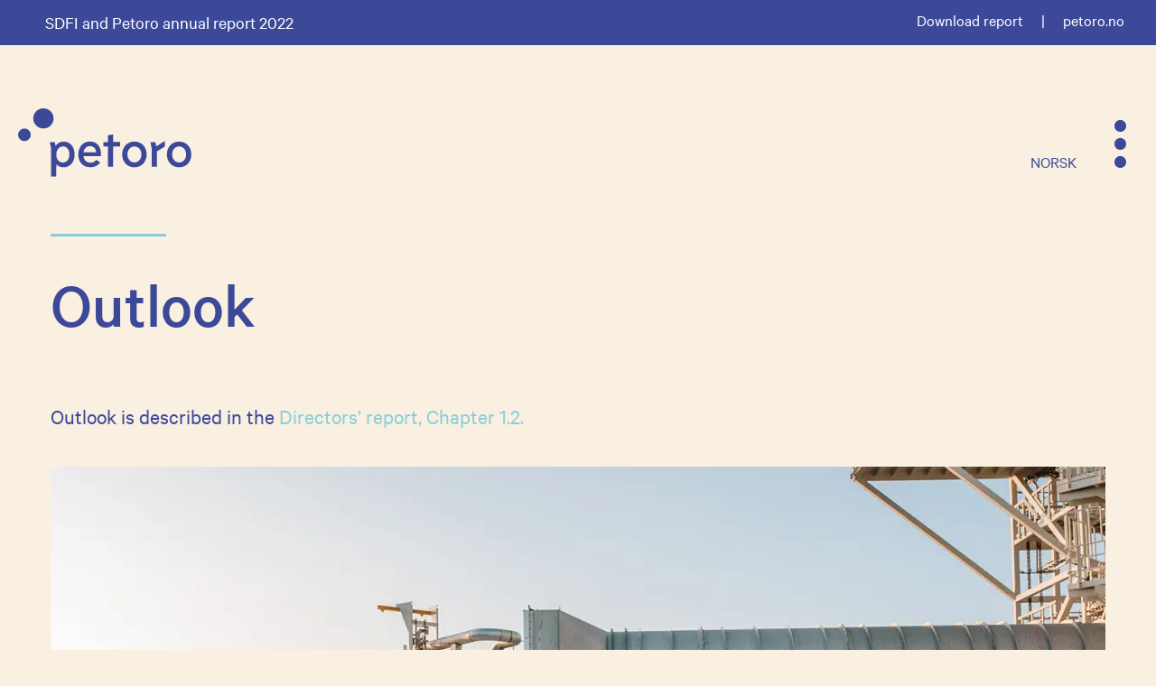

--- FILE ---
content_type: text/html
request_url: https://www.petoro.no/petoro-annual-report/2022-/5-outlook
body_size: 22463
content:
<!DOCTYPE html><html lang="en"><head><!--
    ____            _   _            _   
   |  _ \  ___  ___| |_(_)_ __   ___| |_ 
   | | | |/ _ \/ __| __| | '_ \ / _ \ __|
   | |_| |  __/\__ \ |_| | | | |  __/ |_ 
   |____/ \___||___/\__|_|_| |_|\___|\__|

© 2000-2026 Destino AS. All rights reserved.

-->
<meta http-equiv="Content-Type" content="text/html; charset=utf-8">
<meta name="robots" content="index, follow">
<meta name="SKYPE_TOOLBAR" content="SKYPE_TOOLBAR_PARSER_COMPATIBLE">
<meta name="format-detection" content="telephone=no">
<meta name="viewport" content="width=device-width, initial-scale=1">
<meta property="og:locale" content="en_us">
<meta property="og:url" content="https://www.petoro.no/petoro-annual-report/2022-/5-outlook">
<meta property="og:type" content="website">
<meta property="og:title" content="Assessment of prospects 2022">
<meta property="og:image" content="https://www.petoro.no/%C3%85rsrapport-sider/2022/f958fa152692491898b74a7f7fe8ce38.jpg?w=1200&w=1200&h=800">
<meta property="og:image:width" content="1200">
<meta property="og:image:height" content="800">
<meta property="twitter:card" content="summary">
<meta property="twitter:title" content="Assessment of prospects 2022">
<meta property="twitter:image" content="https://www.petoro.no/%C3%85rsrapport-sider/2022/f958fa152692491898b74a7f7fe8ce38.jpg?w=1200">
<meta name="thumbnail" content="https://www.petoro.no/%C3%85rsrapport-sider/2022/f958fa152692491898b74a7f7fe8ce38.jpg?w=1000&h=1000">
<script type="application/ld+json">{"@context":"https://schema.org","@type":"Article","headline":"5. Outlook","image":["https://www.petoro.no/%C3%85rsrapport-sider/2022/f958fa152692491898b74a7f7fe8ce38.jpg?w=1000&h=1000"],"dateModified":"2023-04-25T09:41:06.5462356+02:00","keywords":"petoro"}</script>
<script type="application/ld+json">{"@context":"https://schema.org","@type":"BreadcrumbList","itemListElement":[{"@type":"ListItem","position":1,"name":"Home","item":"https://www.petoro.no/home"},{"@type":"ListItem","position":2,"name":"SDFI and Petoro annual report","item":"https://www.petoro.no/petoro-annual-report"},{"@type":"ListItem","position":3,"name":"2022-","item":"https://www.petoro.no/petoro-annual-report/2022-"},{"@type":"ListItem","position":4,"name":"5. Outlook","item":"https://www.petoro.no/petoro-annual-report/2022-/5-outlook"}]}</script>
<link rel="preload" href="/f/calibre-medium.woff" as="font" type="font/woff" crossOrigin="anonymous">
<link rel="preload" href="/f/calibre-regular.woff" as="font" type="font/woff" crossOrigin="anonymous">
<link rel="preload" href="/f/calibre-light.woff" as="font" type="font/woff" crossOrigin="anonymous">
<link rel="preload" href="/r/icons/materialdesignicons.woff?v=6384964578" as="font" type="font/woff" crossOrigin="anonymous">
<link rel="alternate" href="https://www.petoro.no/petoro-aarsrapport/2022/5-vurdering-av-fremtidsutsikter" hreflang="no"><link rel="alternate" href="https://www.petoro.no/petoro-annual-report/2022-/5-outlook" hreflang="en"><style>article,aside,details,figcaption,figure,footer,header,hgroup,main,nav,section,summary{display:block}audio,canvas,video{display:inline-block}audio:not([controls]){display:none;height:0}[hidden]{display:none}html{font-family:sans-serif;-webkit-text-size-adjust:100%;-ms-text-size-adjust:100%}body{margin:0}*:focus{outline:thin dotted}*:focus:not(:focus-visible){outline:0}*:focus-visible{outline:thin dotted}input[type="radio"]:focus-visible{outline:0}input[type="radio"]:focus-visible+label{outline:thin dotted}input[type="checklist"]:focus-visible{outline:0}input[type="checklist"]:focus-visible+label{outline:thin dotted}input[type="checkbox"]:focus-visible{outline:0}input[type="checkbox"]:focus-visible+label{outline:thin dotted}a:active,a:hover{outline:0}h1{font-size:2em;margin:.67em 0}abbr[title]{border-bottom:1px dotted}b,strong{font-weight:bold}dfn{font-style:italic}hr{-moz-box-sizing:content-box;box-sizing:content-box;height:0}mark{background:#ff0;color:#000}code,kbd,pre,samp{font-family:monospace,serif;font-size:1em}pre{white-space:pre-wrap}small{font-size:80%}sub,sup{font-size:75%;line-height:0;position:relative;vertical-align:baseline}sup{top:-.5em}sub{bottom:-.25em}img{border:0}svg:not(:root){overflow:hidden}figure{margin:0}fieldset{border:1px solid #c0c0c0;margin:0 2px;padding:.35em .625em .75em}legend{border:0;padding:0}button,input,select,textarea{font-family:inherit;font-size:100%;margin:0}button,input{line-height:normal}button,select{text-transform:none}button,html input[type="button"],input[type="reset"],input[type="submit"]{-webkit-appearance:button;cursor:pointer}button[disabled],html input[disabled]{cursor:default}input[type="checkbox"],input[type="radio"]{box-sizing:border-box;padding:0}input[type="search"]{-webkit-appearance:textfield;-moz-box-sizing:content-box;-webkit-box-sizing:content-box;box-sizing:content-box}input[type="search"]::-webkit-search-cancel-button,input[type="search"]::-webkit-search-decoration{-webkit-appearance:none}button::-moz-focus-inner,input::-moz-focus-inner{border:0;padding:0}textarea{overflow:auto;vertical-align:top}table{border-collapse:collapse;border-spacing:0}#xmain{position:relative;height:100%;display:block;margin-left:0;margin-top:0}#xmain.xcp{position:relative;display:block;margin-top:53px}#xmain.xcpleft{margin-left:24px}#xbl{width:50%;height:100%;float:left}#xbr{width:50%;height:100%;float:right}#xbli{position:relative;display:block;height:100%}#xbri{position:relative;display:block;height:100%}#xcenter{position:relative;height:100%;top:0;margin-left:auto;margin-right:auto}#xml{position:absolute;top:0;height:100%}#xcontent{position:absolute;height:100%;top:0}#xheaders{display:block}#xfooters{display:block}#xmr{position:absolute;top:0;height:100%}#xfullfooters{position:relative;width:100%}#xcol1{position:absolute;top:0;left:0;right:0}#xcol2{position:absolute;top:0;left:0;right:0}#xcol3{position:absolute;top:0;left:0;right:0}#xcols{position:relative}#xcols{height:100%}#xmain{height:100%}#xmobileback{position:absolute;top:0;left:0;right:0;background-size:100%;height:100%;background-repeat:no-repeat;z-index:-1}tr.xlayoutforce{height:0;max-height:0}tr.xlayoutforce td{height:0;max-height:0}div.HTML div.xpmp ul{list-style-type:disc;margin:0 0 0 40px;padding:0}div.HTML div.xpmp ol{list-style-type:decimal;margin:0 0 0 40px;padding:0}div.HTML div.xpmp strong,div.HTML div.xpmp body,div.HTML div.xpmp b{font-weight:bold}.jsfallback{display:none}span.skype_pnh_container{display:none !important}span.skype_pnh_print_container{display:inline !important}span.skype_pnh_container{display:none !important}span.skype_pnh_print_container{display:inline !important}.ModuleMessage{margin:0;padding:10px;border:1px solid #000;text-align:center;overflow:hidden;border-radius:6px}h1.h,h2.h,h3.h,h4.h,h5.h,h6.h,h7.h{display:none}#login{display:block;width:250px;padding:20px;background-color:#595959;border:2px solid #ccc;color:#ccc;font-family:"Arial";border-radius:6px}#login a:link,#login a:visited{color:#a0a0a0;font-family:"Arial";text-decoration:none;font-size:12px}#login a.loginlogo:link{background-image:url(/r/admin/loginlogo.png);background-repeat:no-repeat;width:100%;display:block;background-position:center center;height:35px;margin-bottom:20px}#login input.loginUsername,#login input.loginPassword{display:block;font-family:"Arial";font-size:12px;width:100%}#login input.loginSubmit{float:right;height:25px;line-height:20px;cursor:pointer;padding:0 10px 0 10px;font-size:12px;margin-right:-5px}#login label{position:absolute;top:5px;left:5px;color:#aaa;font-size:10px;font-family:"Arial"}#login h1{margin:0 0 10px 0;padding:0;font-family:"Arial";color:#ccc;font-size:24px}a:active{outline:none}table.xlayout{border-collapse:collapse;margin:0;padding:0}table.xlayout tr.xlrow{margin:0;padding:0}table.xlayout td.xlcol{margin:0;padding:0}.FormTable,.FormTable input.text,.FormTable textarea{width:100%}.FormTable th{text-align:left;font-weight:bold;padding-left:3px}.FormTable td{padding-left:3px !important}a.ui-state-highlight{height:auto;width:auto}img.ui-datepicker-trigger{margin-left:5px;cursor:pointer}#ui-datepicker-div{font-size:12px;background-color:#fff;border:1px solid #000;z-index:2 !important}.ui-datepicker{width:17em;padding:.2em .2em 0;display:none}.ui-datepicker .ui-datepicker-header{position:relative;padding:.2em 0}.ui-datepicker .ui-datepicker-prev,.ui-datepicker .ui-datepicker-next{position:absolute;top:2px;width:1.8em;height:1.8em}.ui-datepicker .ui-datepicker-prev-hover,.ui-datepicker .ui-datepicker-next-hover{top:1px}.ui-datepicker .ui-datepicker-prev{left:2px}.ui-datepicker .ui-datepicker-next{right:2px}.ui-datepicker .ui-datepicker-prev-hover{left:1px}.ui-datepicker .ui-datepicker-next-hover{right:1px}.ui-datepicker .ui-datepicker-prev span,.ui-datepicker .ui-datepicker-next span{display:block;position:absolute;left:50%;margin-left:-8px;top:50%;margin-top:-8px}.ui-datepicker .ui-datepicker-title{margin:0 2.3em;line-height:1.8em;text-align:center}.ui-datepicker .ui-datepicker-title select{font-size:1em;margin:1px 0}.ui-datepicker select.ui-datepicker-month-year{width:100%}.ui-datepicker select.ui-datepicker-month,.ui-datepicker select.ui-datepicker-year{width:49%}.ui-datepicker table{width:100%;font-size:.9em;border-collapse:collapse;margin:0 0 .4em}.ui-datepicker th{padding:.7em .3em;text-align:center;font-weight:bold;border:0}.ui-datepicker td{border:0;padding:1px}.ui-datepicker td span,.ui-datepicker td a{display:block;padding:.2em;text-align:right;text-decoration:none}.ui-datepicker .ui-datepicker-buttonpane{background-image:none;margin:.7em 0 0 0;padding:0 .2em;border-left:0;border-right:0;border-bottom:0}.ui-datepicker .ui-datepicker-buttonpane button{float:right;margin:.5em .2em .4em;cursor:pointer;padding:.2em .6em .3em .6em;width:auto;overflow:visible}.ui-datepicker .ui-datepicker-buttonpane button.ui-datepicker-current{float:left}.ui-datepicker.ui-datepicker-multi{width:auto}.ui-datepicker-multi .ui-datepicker-group{float:left}.ui-datepicker-multi .ui-datepicker-group table{width:95%;margin:0 auto .4em}.ui-datepicker-multi-2 .ui-datepicker-group{width:50%}.ui-datepicker-multi-3 .ui-datepicker-group{width:33.3%}.ui-datepicker-multi-4 .ui-datepicker-group{width:25%}.ui-datepicker-multi .ui-datepicker-group-last .ui-datepicker-header{border-left-width:0}.ui-datepicker-multi .ui-datepicker-group-middle .ui-datepicker-header{border-left-width:0}.ui-datepicker-multi .ui-datepicker-buttonpane{clear:left}.ui-datepicker-row-break{clear:both;width:100%;font-size:0}.ui-datepicker-rtl{direction:rtl}.ui-datepicker-rtl .ui-datepicker-prev{right:2px;left:auto}.ui-datepicker-rtl .ui-datepicker-next{left:2px;right:auto}.ui-datepicker-rtl .ui-datepicker-prev:hover{right:1px;left:auto}.ui-datepicker-rtl .ui-datepicker-next:hover{left:1px;right:auto}.ui-datepicker-rtl .ui-datepicker-buttonpane{clear:right}.ui-datepicker-rtl .ui-datepicker-buttonpane button{float:left}.ui-datepicker-rtl .ui-datepicker-buttonpane button.ui-datepicker-current{float:right}.ui-datepicker-rtl .ui-datepicker-group{float:right}.ui-datepicker-rtl .ui-datepicker-group-last .ui-datepicker-header{border-right-width:0;border-left-width:1px}.ui-datepicker-rtl .ui-datepicker-group-middle .ui-datepicker-header{border-right-width:0;border-left-width:1px}:root .alert-message,:root .btn{border-radius:0}.module-message{display:block;border-top:1px solid #535353;border-left:1px solid #535353;border-bottom:1px solid #000;border-right:1px solid #000;padding:5px;color:#fff;background-color:#343434;font-family:Arial,verdana,helvetica,sans-serif;font-size:10px}.btn.danger,.alert-message.danger,.btn.error,.alert-message.error{background-color:#c43c35;background-repeat:repeat-x;background-image:-webkit-gradient(linear,left top,left bottom,color-stop(0%,#ee5f5b),color-stop(100%,#c43c35));background-image:-webkit-linear-gradient(top,#ee5f5b,#c43c35);background-image:linear-gradient(to top,#ee5f5b,#c43c35);text-shadow:0 -1px 0 rgba(0,0,0,.25);border-color:#c43c35 #c43c35 #882a25;border-color:rgba(0,0,0,.1) rgba(0,0,0,.1) rgba(0,0,0,.25)}.btn.success,.alert-message.success{background-color:#57a957;background-repeat:repeat-x;background-image:-webkit-gradient(linear,left top,left bottom,color-stop(0%,#62c462),color-stop(100%,#57a957));background-image:-webkit-linear-gradient(top,#62c462,#57a957);background-image:linear-gradient(to top,#62c462,#57a957);text-shadow:0 -1px 0 rgba(0,0,0,.25);border-color:#57a957 #57a957 #3d773d;border-color:rgba(0,0,0,.1) rgba(0,0,0,.1) rgba(0,0,0,.25)}.btn.info,.alert-message.info{background-color:#339bb9;background-repeat:repeat-x;background-image:-webkit-gradient(linear,left top,left bottom,color-stop(0%,#5bc0de),color-stop(100%,#339bb9));background-image:-webkit-linear-gradient(top,#5bc0de,#339bb9);background-image:linear-gradient(to top,#5bc0de,#339bb9);text-shadow:0 -1px 0 rgba(0,0,0,.25);border-color:#339bb9 #339bb9 #22697d;border-color:rgba(0,0,0,.1) rgba(0,0,0,.1) rgba(0,0,0,.25)}.alert-message{font-size:12px;position:relative;padding:7px 15px;margin-bottom:18px;color:#404040;background-color:#eedc94;background-repeat:repeat-x;background-image:-webkit-gradient(linear,left top,left bottom,color-stop(0%,#fceec1),color-stop(100%,#eedc94));background-image:-webkit-linear-gradient(top,#fceec1,#eedc94);background-image:linear-gradient(to top,#fceec1,#eedc94);text-shadow:0 -1px 0 rgba(0,0,0,.25);border-color:#eedc94 #eedc94 #e4c652;border-color:rgba(0,0,0,.1) rgba(0,0,0,.1) rgba(0,0,0,.25);text-shadow:0 1px 0 rgba(255,255,255,.5);border-width:1px;border-style:solid;border-radius:4px;box-shadow:inset 0 1px 0 rgba(255,255,255,.25)}.alert-message .close{margin-top:1px;*margin-top:0}.alert-message a{font-weight:bold;color:#404040}.alert-message.danger p a,.alert-message.error p a,.alert-message.success p a,.alert-message.info p a{color:#fff}.alert-message h5{line-height:18px}.alert-message p{margin-bottom:0}.alert-message div{margin-top:5px;margin-bottom:2px}.alert-message .btn{box-shadow:0 1px 0 rgba(255,255,255,.25)}.alert-message.block-message{background-image:none;background-color:#fdf5d9;padding:14px;border-color:#fceec1;box-shadow:none}.alert-message.block-message ul,.alert-message.block-message p{margin-right:30px}.alert-message.block-message ul{margin-bottom:0}.alert-message.block-message li{color:#404040}.alert-message.block-message .alert-actions{margin-top:5px}.alert-message.block-message.error,.alert-message.block-message.success,.alert-message.block-message.info{color:#404040;text-shadow:0 1px 0 rgba(255,255,255,.5)}.alert-message.block-message.error{background-color:#fddfde;border-color:#fbc7c6}.alert-message.block-message.success{background-color:#d1eed1;border-color:#bfe7bf}.alert-message.block-message.info{background-color:#ddf4fb;border-color:#c6edf9}.alert-message.block-message.danger p a,.alert-message.block-message.error p a,.alert-message.block-message.success p a,.alert-message.block-message.info p a{color:#fff}.alert{padding:8px 35px 8px 14px;margin-bottom:20px;color:#c09853;text-shadow:0 1px 0 rgba(255,255,255,.5);background-color:#fcf8e3;border:1px solid #fbeed5;border-radius:4px}.alert h4{margin:0}.alert .close{position:relative;top:-2px;right:-21px;line-height:20px}.alert-success{color:#468847;background-color:#dff0d8;border-color:#d6e9c6}.alert-danger,.alert-error{color:#b94a48;background-color:#f2dede;border-color:#eed3d7}.alert-info{color:#3a87ad;background-color:#d9edf7;border-color:#bce8f1}.alert-block{padding-top:14px;padding-bottom:14px}.alert-block>p,.alert-block>ul{margin-bottom:0}.alert-block p+p{margin-top:5px}#xcbrowser{position:fixed;top:0;left:0;right:0;bottom:0;z-index:10997;width:100%}#xcbrowser h1{font-size:18px}#xcbrowser .xcbrowserbox{position:relative;margin:3% auto auto auto;background-color:#fff;z-index:10999;width:500px;height:300px;border:2px solid #b0b0b0;border-radius:6px;padding:30px}.FormLabel{margin-bottom:7px;font-weight:bold}.FormContainer{float:left;margin-bottom:4px;width:100%}.FormFieldFullWidth{width:100%}.FormFieldFloat{float:left}.FormContainerFloat{float:left;width:auto}input,textarea{box-sizing:border-box}.search_result_paging{margin-top:20px}.search_result_paging .match{font-weight:bold}.search_result_paging .summary{margin-top:5px}.search_result_none{font-weight:bold}.clear{clear:both}.NewsTitle{font-weight:bold}.NewsImage{margin-bottom:10px;margin-right:10px}.NewsArticleImage{margin-bottom:10px}.NewsDate,.NewsTeaser,.NewsText,.NewsBack,.NewReadmore{margin-bottom:2px}.hideonempty:empty{display:none}.unread{position:relative}.unread:before{color:#fff;display:block;position:absolute;right:0;background-color:#dc0d17;box-shadow:0 1px 1px rgba(0,0,0,.7);border-radius:2px;background-image:-webkit-gradient(linear,center top,center bottom,from(#fa3c45),to(#dc0d17));background-image:-webkit-linear-gradient(#fa3c45,#dc0d17);background-image:linear-gradient(#fa3c45,#dc0d17);color:#fff;min-height:13px;padding:1px 3px;text-shadow:0 -1px 0 rgba(0,0,0,.4);-webkit-background-clip:padding-box;display:inline-block;font-family:'Helvetica Neue',Helvetica,sans-serif;font-size:10px;-webkit-font-smoothing:subpixel-antialiased;line-height:normal}a.fai:link,.fai{font-family:"FontAwesome";display:inline-block;font:normal;font-size:inherit;text-rendering:auto;-webkit-font-smoothing:antialiased;-moz-osx-font-smoothing:grayscale}.hovermodule{position:relative;display:block}.hovermodule>div.normal{width:100%;position:static;opacity:1}.hovermodule>div.hover{width:100%;position:absolute;top:0;opacity:0}.hovermodule:hover>div.normal{opacity:0}.hovermodule:hover>div.hover{opacity:1}.hovermodule:focus>div.hover{opacity:1}@media print{.no-print{display:none !important}.print-break-before{page-break-before:always}.print-break-after{page-break-after:always}.print-no-break{break-inside:avoid}}.fadeinup{animation:fadeInUp 1s}@keyframes fadeInUp{0%{opacity:0;transform:translateY(20px)}100%{opacity:1;transform:translateY(0)}}.fadeinleft{animation:fadeInLeft 1s}@keyframes fadeInLeft{0%{opacity:0;transform:translateX(-20px)}100%{opacity:1;transform:translateX(0)}}.fadeinright{animation:fadeInRight 1s}@keyframes fadeInRight{0%{opacity:0;transform:translateX(20px)}100%{opacity:1;transform:translateX(0)}}.fadeindown{animation:fadeInDown 1s}@keyframes fadeInDown{0%{opacity:0;transform:translateY(-20px)}100%{opacity:1;transform:translateY(0)}}.lazyfade{animation:lazyfadein 1s}@keyframes lazyfadein{from{opacity:0}to{opacity:1}}.destinetiframe{display:block}fieldset{border:0;padding:0;margin:0;-webkit-margin-start:0;-webkit-margin-end:0;-webkit-padding-before:0;-webkit-padding-start:0;-webkit-padding-end:0;-webkit-padding-after:0}table.reset{margin:0;padding:0;border-spacing:0;border-color:transparent;border:0}table.reset>tbody>tr>td,table.reset>thread>tr>td,table.reset>tbody>tr{margin:0;padding:0;border-spacing:0;border:0}ul.reset,ul.reset>li{margin:0;padding:0;border:0;list-style:none}h1,h2,h3,h4,h5,h6,.Heading p{border:0;margin:0;padding:0}.HTML ul li{list-style-type:disc}.mdi{font-family:"Material-Design-Icons";display:inline-block;font:normal;font-size:inherit;text-rendering:auto;-webkit-font-smoothing:antialiased;-moz-osx-font-smoothing:grayscale}a.anchor{display:block;position:relative;visibility:hidden}.animateall{transition:all .8s;-webkit-transition:all .8s}table.mtable{width:100%;table-layout:fixed}table.mtable div.img{position:relative;width:100%;height:110px;background-position:50% 50%;background-repeat:no-repeat;background-size:cover;padding:90px 0 0 0;text-align:center;border:solid 1px #ccc}table.mtable td{vertical-align:top}table.mtable span.mdi{font-size:42px;color:#fff;text-align:center;margin:0 10px 0 10px;opacity:60;text-shadow:-1px -1px 0 #ccc,1px -1px 0 #ccc,-1px 1px 0 #ccc,1px 1px 0 #ccc;cursor:pointer}table.mtable span.mdi:hover{color:#ddd}button.clear{width:100%;background-color:transparent;border:none;margin:0;padding:0;cursor:pointer}input:required:invalid,input:focus:invalid{background-image:url([data-uri]);background-position:right top;background-repeat:no-repeat}input:required:valid{background-image:url([data-uri]);background-position:right top;background-repeat:no-repeat}.mtabletrigger{font-style:normal;font-size:200%;cursor:pointer}#pleasewait{position:fixed;z-index:1000;top:0;left:0;height:100%;width:100%;background:rgba(255,255,255,.8) url("/r/view/loading.svg") 50% 50% no-repeat}.filelabel{cursor:pointer;display:inline-block;border:solid 1px #666;padding:5px;margin-bottom:10px}.filelabelplaceholder{color:#aaa}.xpmflex{display:-ms-flexbox;display:-webkit-box;display:-webkit-flex;display:flex;flex-wrap:wrap;-webkit-flex-wrap:wrap;-ms-flex-wrap:wrap}.xpmflexcenter{align-items:center}.xpmflexend{align-items:end}h{background-color:#ffd800}hdiv{background-color:#fff;padding:10px;border-radius:20px;position:absolute;right:20px;bottom:20px;font-size:12px;font-family:arial}#watermark{opacity:.3;position:fixed;bottom:50px;right:50px;z-index:999999;width:200px}
@font-face {
    font-family: "Calibre-Medium";
    src: url("/f/calibre-medium.woff") format("woff");
    font-weight: normal; 
    font-style: normal;
    font-display: swap;
} 

@font-face {
    font-family: "Calibre-Regular";
    src: url("/f/calibre-regular.woff") format("woff");
    font-weight: normal; 
    font-style: normal;
    font-display: swap;
} 

@font-face {
    font-family: "Calibre-Light";
    src: url("/f/calibre-light.woff") format("woff");
    font-weight: normal; 
    font-style: normal;
    font-display: swap;
} 
@font-face {
    font-family:"Material-Design-Icons";
    src:url("/r/icons/materialdesignicons.woff?v=6384964578") format("woff");
    font-weight:normal;
    font-style:normal;
    font-display: swap;
}
.font100001 , .Normal { font-family:"Calibre-Regular",Arial,Helvetica,"sans-serif";font-size:18px;line-height:1.2em;color: #1d1d1b;font-weight:normal;text-decoration:none;font-style:normal;text-transform:none; } a.font100002, a.font100002:link, a.font100002,.font100002 a, .font100002 a:link , a > span.font100002 , a:link > span.font100002 , a, a:link { font-family:inherit;line-height:100%;color: #3c4999;font-weight:normal;text-decoration:none;font-style:normal;text-transform:none; } a.font100002:active, .font100002 a:active, a:active > span.font100002 , a:active { font-family:inherit;line-height:100%;color: #3c4999;font-weight:normal;text-decoration:none;font-style:normal;text-transform:none;} a.font100002:hover, .font100002 a:hover, a.font100002:focus, .font100002 a:focus, a:hover > span.font100002 , a:hover, a:focus { font-family:inherit;line-height:100%;color: #1d1d1b;font-weight:normal;text-decoration:none;font-style:normal;text-transform:none;} a.font100002:visited, .font100002 a:visited, a:visited > span.font100002 , a:visited { font-family:inherit;line-height:100%;color: #3c4999;font-weight:normal;text-decoration:none;font-style:normal;text-transform:none;} .font100004 { font-family:"Calibre-Regular";font-size:24px;line-height:1.3em;color: #3c4999;font-weight:normal;text-decoration:none;font-style:normal;text-transform:none; } a.font100004, a.font100004:link, a.font100004,.font100004 a, .font100004 a:link , a > span.font100004 , a:link > span.font100004 , a.font100004:active, .font100004 a:active , a:active > span.font100004 , a.font100004:visited, .font100004 a:visited , a:visited > span.font100004 { font-family:inherit;line-height:100%;color: #8bced7;font-weight:normal;text-decoration:none;font-style:normal;text-transform:none; } a.font100004:hover, .font100004 a:hover, a.font100004:focus, .font100004 a:focus, a:hover > span.font100004 { font-family:inherit;line-height:100%;color: #1d1d1b;font-weight:normal;text-decoration:none;font-style:normal;text-transform:none;} .font200001 , a.font200001:link , a.font200001:visited , a.font200001 a:link , a.font200001 a:visited { font-family:"Calibre-Medium",Arial,Helvetica,"sans-serif";font-size:72px;line-height:1.2em;color: #3c4999;font-weight:normal;text-decoration:none;font-style:normal;text-transform:none; } .font126533507 , a.font126533507:link , a.font126533507:visited , a.font126533507 a:link , a.font126533507 a:visited { font-family:"Calibre-Regular",Arial,Helvetica,"sans-serif";font-size:58px;line-height:1.2em;color: #3c4999;font-weight:normal;text-decoration:none;font-style:normal;text-transform:none; } .font200002 , a.font200002:link , a.font200002:visited , a.font200002 a:link , a.font200002 a:visited { font-family:"Calibre-Regular",Arial,Helvetica,"sans-serif";font-size:48px;line-height:1.2em;color: #3c4999;font-weight:normal;text-decoration:none;font-style:normal;text-transform:none; } .font316756812 , a.font316756812:link , a.font316756812:visited , a.font316756812 a:link , a.font316756812 a:visited { font-family:"Calibre-Regular",Arial,Helvetica,"sans-serif";font-size:36px;line-height:1.2em;color: #3c4999;font-weight:normal;text-decoration:none;font-style:normal;text-transform:none; } .font1521718750 , a.font1521718750:link , a.font1521718750:visited , a.font1521718750 a:link , a.font1521718750 a:visited { font-family:"Calibre-Regular",Arial,Helvetica,"sans-serif";font-size:28px;line-height:1.2em;color: #3c4999;font-weight:normal;text-decoration:none;font-style:normal;text-transform:none; } .font47302343 { font-family:"Calibre-Light",Arial,Helvetica,"sans-serif";font-size:24px;line-height:1.2em;color: #1d1d1b;font-weight:normal;text-decoration:none;font-style:normal;text-transform:none; } a.font47302343, a.font47302343:link, a.font47302343,.font47302343 a, .font47302343 a:link , a > span.font47302343 , a:link > span.font47302343 , a.font47302343:active, .font47302343 a:active , a:active > span.font47302343 , a.font47302343:visited, .font47302343 a:visited , a:visited > span.font47302343 { font-family:inherit;line-height:100%;color: #8bced7;font-weight:normal;text-decoration:none;font-style:normal;text-transform:none; } a.font47302343:hover, .font47302343 a:hover, a.font47302343:focus, .font47302343 a:focus, a:hover > span.font47302343 { font-family:inherit;line-height:100%;color: #3c4999;font-weight:normal;text-decoration:none;font-style:normal;text-transform:none;} .font499399619 { font-family:"Calibre-Light",Arial,Helvetica,"sans-serif";font-size:18px;line-height:1.3em;color: #1d1d1b;font-weight:normal;text-decoration:none;font-style:normal;text-transform:none; } a.font499399619, a.font499399619:link, a.font499399619,.font499399619 a, .font499399619 a:link , a > span.font499399619 , a:link > span.font499399619 , a.font499399619:active, .font499399619 a:active , a:active > span.font499399619 , a.font499399619:visited, .font499399619 a:visited , a:visited > span.font499399619 { font-family:inherit;line-height:100%;color: #3c4999;font-weight:normal;text-decoration:none;font-style:normal;text-transform:none; } a.font499399619:hover, .font499399619 a:hover, a.font499399619:focus, .font499399619 a:focus, a:hover > span.font499399619 { font-family:inherit;line-height:100%;color: #3c4999;font-weight:normal;text-decoration:none;font-style:normal;text-transform:none;} .font1398523768 { font-family:"Calibre-Regular",Arial,Helvetica,"sans-serif";font-size:18px;line-height:1.3em;color: #3c4999;font-weight:normal;text-decoration:none;font-style:normal;text-transform:uppercase;text-align:right; } a.font1398523768, a.font1398523768:link, a.font1398523768,.font1398523768 a, .font1398523768 a:link , a > span.font1398523768 , a:link > span.font1398523768 , a.font1398523768:active, .font1398523768 a:active , a:active > span.font1398523768 , a.font1398523768:visited, .font1398523768 a:visited , a:visited > span.font1398523768 { font-family:inherit;line-height:100%;color: #3c4999;font-weight:normal;text-decoration:none;font-style:normal;text-transform:uppercase;text-align:right; } a.font1398523768:hover, .font1398523768 a:hover, a.font1398523768:focus, .font1398523768 a:focus, a:hover > span.font1398523768 { font-family:inherit;line-height:100%;color: #3c4999;font-weight:normal;text-decoration:none;font-style:normal;text-transform:uppercase;text-align:right;} .font100005 { font-family:"Calibre-Regular",Arial,Helvetica,"sans-serif";font-size:54px;line-height:100%;color: #3c4999;font-weight:normal;text-decoration:none;font-style:normal;text-transform:none; } a.font100005, a.font100005:link, a.font100005,.font100005 a, .font100005 a:link , a > span.font100005 , a:link > span.font100005 , a.font100005:visited, .font100005 a:visited , a:visited > span.font100005 { font-family:inherit;line-height:100%;color: #3c4999;font-weight:normal;text-decoration:none;font-style:normal;text-transform:none; } a.font100005:active, .font100005 a:active, a:active > span.font100005 { font-family:inherit;line-height:100%;color: #ffffff;font-weight:normal;text-decoration:none;font-style:normal;text-transform:none;} a.font100005:hover, .font100005 a:hover, a.font100005:focus, .font100005 a:focus, a:hover > span.font100005 { font-family:inherit;line-height:100%;color: #ffffff;font-weight:normal;text-decoration:none;font-style:normal;text-transform:none;} .font1991274756 { font-family:"Calibre-Regular",Arial,Helvetica,"sans-serif";font-size:28px;line-height:1.2px;color: #3c4999;font-weight:normal;text-decoration:none;font-style:normal;text-transform:none; } a.font1991274756:active, .font1991274756 a:active, a:active > span.font1991274756 { font-family:inherit;line-height:100%;color: #ffffff;font-weight:normal;text-decoration:none;font-style:normal;text-transform:none;} a.font1991274756:hover, .font1991274756 a:hover, a.font1991274756:focus, .font1991274756 a:focus, a:hover > span.font1991274756 { font-family:inherit;line-height:100%;color: #ffffff;font-weight:normal;text-decoration:none;font-style:normal;text-transform:none;} .font1419848151 { font-family:"Calibre-Regular",Arial,Helvetica,"sans-serif";font-size:20px;line-height:1.3em;color: #1d1d1b;font-weight:normal;text-decoration:none;font-style:normal;text-transform:none; } a.font1419848151, a.font1419848151:link, a.font1419848151,.font1419848151 a, .font1419848151 a:link , a > span.font1419848151 , a:link > span.font1419848151 , a.font1419848151:active, .font1419848151 a:active , a:active > span.font1419848151 , a.font1419848151:visited, .font1419848151 a:visited , a:visited > span.font1419848151 { font-family:inherit;line-height:100%;color: #3c4999;font-weight:normal;text-decoration:none;font-style:normal;text-transform:none; } a.font1419848151:hover, .font1419848151 a:hover, a.font1419848151:focus, .font1419848151 a:focus, a:hover > span.font1419848151 { font-family:inherit;line-height:100%;color: #3c4999;font-weight:normal;text-decoration:none;font-style:normal;text-transform:none;} .font1404314333 { font-family:"Calibre-Regular";font-size:21px;line-height:1.3em;color: #3c4999;font-weight:normal;text-decoration:none;font-style:normal;text-transform:none; } a.font1404314333, a.font1404314333:link, a.font1404314333,.font1404314333 a, .font1404314333 a:link , a > span.font1404314333 , a:link > span.font1404314333 , a.font1404314333:active, .font1404314333 a:active , a:active > span.font1404314333 , a.font1404314333:visited, .font1404314333 a:visited , a:visited > span.font1404314333 { font-family:inherit;line-height:100%;color: #8bced7;font-weight:normal;text-decoration:none;font-style:normal;text-transform:none; } a.font1404314333:hover, .font1404314333 a:hover, a.font1404314333:focus, .font1404314333 a:focus, a:hover > span.font1404314333 { font-family:inherit;line-height:100%;color: #1d1d1b;font-weight:normal;text-decoration:none;font-style:normal;text-transform:none;} .font1790959665 { font-family:"Calibre-Regular",Arial,Helvetica,"sans-serif";font-size:18px;line-height:1.2em;color: #3c4999;font-weight:normal;text-decoration:none;font-style:normal;text-transform:none; } a.font1790959665, a.font1790959665:link, a.font1790959665,.font1790959665 a, .font1790959665 a:link , a > span.font1790959665 , a:link > span.font1790959665 { font-family:inherit;line-height:100%;color: #3c4999;font-weight:normal;text-decoration:none;font-style:normal;text-transform:none; } a.font1790959665:active, .font1790959665 a:active, a:active > span.font1790959665 { font-family:inherit;line-height:100%;color: #3c4999;font-weight:normal;text-decoration:none;font-style:normal;text-transform:none;} a.font1790959665:hover, .font1790959665 a:hover, a.font1790959665:focus, .font1790959665 a:focus, a:hover > span.font1790959665 { font-family:inherit;line-height:100%;color: #ffffff;font-weight:normal;text-decoration:none;font-style:normal;text-transform:none;} a.font1790959665:visited, .font1790959665 a:visited, a:visited > span.font1790959665 { font-family:inherit;line-height:100%;color: #3c4999;font-weight:normal;text-decoration:none;font-style:normal;text-transform:none;} .font1276086513 { font-family:"Calibre-Regular",Arial,Helvetica,"sans-serif";font-size:18px;line-height:1.2em;color: #ffffff;font-weight:normal;text-decoration:none;font-style:normal;text-transform:none; } a.font1276086513, a.font1276086513:link, a.font1276086513,.font1276086513 a, .font1276086513 a:link , a > span.font1276086513 , a:link > span.font1276086513 { font-family:inherit;line-height:100%;color: #ffffff;font-weight:normal;text-decoration:none;font-style:normal;text-transform:none; } a.font1276086513:active, .font1276086513 a:active, a:active > span.font1276086513 { font-family:inherit;line-height:100%;color: #ffffff;font-weight:normal;text-decoration:none;font-style:normal;text-transform:none;} a.font1276086513:hover, .font1276086513 a:hover, a.font1276086513:focus, .font1276086513 a:focus, a:hover > span.font1276086513 { font-family:inherit;line-height:100%;color: #8bced7;font-weight:normal;text-decoration:none;font-style:normal;text-transform:none;} a.font1276086513:visited, .font1276086513 a:visited, a:visited > span.font1276086513 { font-family:inherit;line-height:100%;color: #ffffff;font-weight:normal;text-decoration:none;font-style:normal;text-transform:none;} .font1487704307 { font-family:"Calibre-Regular",Arial,Helvetica,"sans-serif";font-size:20px;line-height:1.4em;color: #1d1d1b;font-weight:normal;text-decoration:none;font-style:normal;text-transform:none; } a.font1487704307, a.font1487704307:link, a.font1487704307,.font1487704307 a, .font1487704307 a:link , a > span.font1487704307 , a:link > span.font1487704307 , a.font1487704307:active, .font1487704307 a:active , a:active > span.font1487704307 , a.font1487704307:visited, .font1487704307 a:visited , a:visited > span.font1487704307 { font-family:inherit;line-height:100%;color: #3c4999;font-weight:normal;text-decoration:none;font-style:normal;text-transform:none; } a.font1487704307:hover, .font1487704307 a:hover, a.font1487704307:focus, .font1487704307 a:focus, a:hover > span.font1487704307 { font-family:inherit;line-height:100%;color: #3c4999;font-weight:normal;text-decoration:none;font-style:normal;text-transform:none;} .font175518737 { font-family:"Calibre-Light",Arial,Helvetica,"sans-serif";font-size:24px;line-height:1.2em;color: #8bced7;font-weight:normal;text-decoration:none;font-style:normal;text-transform:none; } a.font175518737, a.font175518737:link, a.font175518737,.font175518737 a, .font175518737 a:link , a > span.font175518737 , a:link > span.font175518737 , a.font175518737:active, .font175518737 a:active , a:active > span.font175518737 , a.font175518737:visited, .font175518737 a:visited , a:visited > span.font175518737 { font-family:inherit;line-height:100%;color: #8bced7;font-weight:normal;text-decoration:none;font-style:normal;text-transform:none; } a.font175518737:hover, .font175518737 a:hover, a.font175518737:focus, .font175518737 a:focus, a:hover > span.font175518737 { font-family:inherit;line-height:100%;color: #3c4999;font-weight:normal;text-decoration:none;font-style:normal;text-transform:none;} /* Fonts */
.mb_lightText, .mb_lightText a, .mb_lightText a:link, .mb_lightText a:visited, .mb_lightText a:active {
    color: #fff;  
}
.mb_lightText a:hover {
    color: #8bced7;  
}
.mb_centerAlign {
    text-align: center;    
}
.mb_textBlue, .mb_textBlue a, .mb_textBlue a:link, .mb_textBlue a:visited, .mb_textBlue a:active, 
.mb_linkBlue a, .mb_linkBlue a:link, .mb_linkBlue a:visited, .mb_linkBlue a:active,
.mb_textBlue [type="button"] {
    color: #3c4999 !important;
}
.mb_textBlue a:hover, .mb_linkBlue a:hover {
    color: #8bced7 !important;
}
.PictureSubText {
    font-size:70%;
    font-style: italic;
}
/* List style */
.HTML ul {
    margin: 0;
    padding: 0 0 0 24px;
    position: relative;
}
.HTML ul li {
    list-style-type: none;
    padding: .25em 0 .25em 0em;
}
.HTML ul li:before {
    color: #8bced7;  
    content: "\2022";
    font-size: 1.25em;
    position: absolute;
    left: 0em;
}
/* Graphics */
.mb_dot, .mb_dot [type="button"] {
    background-color: transparent;
    background-size: 8px !important;
    background-position: left center; 
    color: #3c4999 !important;
}
/* Images */
.mb_roundImages img {
    -moz-border-radius: 50%;
    -webkit-border-radius: 50%;
    -khtml-border-radius: 50%;
    border-radius: 50%;
}
/* Module styles */
.xpms65456661, .xpms532140347 {
    width: 75%;    
}
/* Responsive adjustments */
@media screen and (max-width: 779px) {
    /* Module styles */
    .xpms65456661, .xpms532140347 {
        width: 100%;    
    }
    /* headings */
    .xpms200001 {
        margin: 0 0 45px 0 !important;
    }
    /*Font override for tables on mobile - SDØE*/
    .font_tablemobile td {
        font-size: 16px;
    }
    /* List style */
    .HTML ul li:before {
        left: 0em;
    }
}.xpmmg271362160 > .flexcolumn0 { display:block; flex: 1 0 calc( (99.98%) / 2 ); -ms-flex: 1 0 calc( (99.98%) / 2 ); width: calc( (99.98%) / 2 ); min-width:0; box-sizing: border-box;  } .xpmmg271362160 > .flexcolumn1 { display:block; flex: 1 0 calc( (99.98%) / 2 ); -ms-flex: 1 0 calc( (99.98%) / 2 ); width: calc( (99.98%) / 2 ); min-width:0; box-sizing: border-box;  } .name_fullmenu {
    display:none;
}
.xpmmg2954920952 > .flexcolumn0 { display:block; width:100%; box-sizing: border-box; } .spacer-833585242 { height: 50px; } .xpmmg1404279789 > .flexcolumn0 { display:block; flex: 1 0 calc( 16% ); -ms-flex: 1 0 calc( 16% ); width: calc( 16% ); margin-left:20px; min-width:0; box-sizing: border-box;  } .xpmmg1404279789 > .flexcolumn1 { display:block; flex: 1 0 calc( (99.98% - 16% - 20px - 5% - 5% - 20px) / 2 ); -ms-flex: 1 0 calc( (99.98% - 16% - 20px - 5% - 5% - 20px) / 2 ); width: calc( (99.98% - 16% - 20px - 5% - 5% - 20px) / 2 ); margin-left:5%; min-width:0; box-sizing: border-box;  } .xpmmg1404279789 > .flexcolumn2 { display:block; flex: 1 0 calc( (99.98% - 16% - 20px - 5% - 5% - 20px) / 2 ); -ms-flex: 1 0 calc( (99.98% - 16% - 20px - 5% - 5% - 20px) / 2 ); width: calc( (99.98% - 16% - 20px - 5% - 5% - 20px) / 2 ); margin-left:5%; margin-right:20px; min-width:0; box-sizing: border-box;  } .xpmmg367046716 > .flexcolumn0 { display:block; flex: 1 0 calc( 99.98% - 20px - 20% - 5% - 20% - 5% - 60px ); -ms-flex: 1 0 calc( 99.98% - 20px - 20% - 5% - 20% - 5% - 60px ); width: calc( 99.98% - 20px - 20% - 5% - 20% - 5% - 60px ); margin-left:20px; min-width:0; box-sizing: border-box;  } .xpmmg367046716 > .flexcolumn1 { display:block; flex: 1 0 calc( 20% ); -ms-flex: 1 0 calc( 20% ); width: calc( 20% ); margin-left:5%; min-width:0; box-sizing: border-box;  } .xpmmg367046716 > .flexcolumn2 { display:block; flex: 1 0 calc( 20% ); -ms-flex: 1 0 calc( 20% ); width: calc( 20% ); margin-left:5%; margin-right:60px; min-width:0; box-sizing: border-box;  } /* Backgrounds */
@media screen and (max-width: 1920px) and (min-width: 1390px) {
    html {
        background-image: url(/s/aarsrapport2022/profile/small-blue-circle-background.png);
        background-position-x: calc((100% - 3035px) / 2) !important;
        background-repeat: no-repeat;
    }
}
@media screen and (min-width: 1921px) {
    html {
        background-image: url(/s/aarsrapport2022/profile/small-blue-circle-background.png);
        background-position-x: -1395px !important;
        background-repeat: no-repeat;
    }
}#xpm393332410 { position:relative; z-index: 999;  overflow:hidden; } #xpm492866332 { position:fixed; top:120px; z-index: 900;  overflow:hidden; } .xpmmg2829613337 > .flexcolumn0 { display:block; flex: 1 0 calc( 212px ); -ms-flex: 1 0 calc( 212px ); width: calc( 212px ); min-width:0; box-sizing: border-box;  } .xpmmg2829613337 > .flexcolumn1 { display:block; flex: 1 0 calc( 99.98% - 212px - 79px ); -ms-flex: 1 0 calc( 99.98% - 212px - 79px ); width: calc( 99.98% - 212px - 79px ); min-width:0; box-sizing: border-box;  } .xpmmg2829613337 > .flexcolumn2 { display:block; flex: 1 0 calc( 79px ); -ms-flex: 1 0 calc( 79px ); width: calc( 79px ); min-width:0; box-sizing: border-box;  } .picture652384548 {width:100%;height:auto;vertical-align: top; }#xpm391099106 {
        margin: 39px 0px 0px 0px;    
    }
#LanguageItem700193814 { display:block; white-space: nowrap; width:70px; height:40px; overflow:hidden;  }ul.LanguageItem700193814 { display:block; white-space: nowrap; height:40px; } ul.LanguageItem700193814 li { display:block; height:40px; float:left; }ul.LanguageItem700193814 a:link, ul.LanguageItem700193814 a:visited { display:block; height:40px; }ul.LanguageItem700193814 span { display:block; height:40px; float:left; }ul.LanguageItem700193814 li a { font-family:"Calibre-Regular",Arial,Helvetica,"sans-serif";font-size:18px;line-height:1.3em;color: #3c4999;font-weight:normal;text-decoration:none;font-style:normal;text-transform:uppercase;text-align:right; }ul.LanguageItem700193814 li a:hover { font-family:"Calibre-Regular",Arial,Helvetica,"sans-serif";font-size:18px;line-height:1.2em;color: #1d1d1b;font-weight:normal;text-decoration:none;font-style:normal;text-transform:none; }ul.LanguageItem700193814 li.s a { font-family:"Calibre-Regular",Arial,Helvetica,"sans-serif";font-size:18px;line-height:1.2em;color: #1d1d1b;font-weight:normal;text-decoration:none;font-style:normal;text-transform:none; }ul.LanguageItem700193814 li span.c { padding:0px 10px 0px 10px;  line-height:40px;width:70px; cursor:pointer; }ul.LanguageItem700193814 a:hover span.c {  line-height:40px;width:70px; }ul.LanguageItem700193814 li.s span.c {  line-height:40px;width:70px; }#xpm492866332 { cursor: pointer; } #xpm492866332 { text-align: right; }  #icon492866332:before { content:"\f22a"; } #icon492866332 { line-height:100%; font-style:normal !important; -webkit-text-size-adjust: none; color:#3c4999; }.Anchor{position:relative;                }                 .Anchor .anchor {                     position:absolute;                 }             .spacer-1552643034 { height: 10px; } #xpm562785134 { cursor: pointer; } #b562785134 { white-space:normal;padding: 0px 0px 0px 20px; border: none; background-image:url(/s/petoro2019/profile/circle-white.svg); background-size: 100%; background-repeat:no-repeat; } #b562785134:hover {padding: 0px 0px 0px 20px; background-image:url(/s/petoro2019/profile/circle-white.svg); background-size: 100%; background-repeat:no-repeat; font-family:inherit;line-height:100%;color: #1d1d1b;font-weight:normal;text-decoration:none;font-style:normal;text-transform:none; } #xpm562785134 { text-align: left; } #xpm1834361862 { cursor: pointer; } #b1834361862 { white-space:normal;padding: 0px 0px 0px 20px; border: none; background-image:url(/s/petoro2019/profile/circle-white.svg); background-size: 100%; background-repeat:no-repeat; } #b1834361862:hover {padding: 0px 0px 0px 20px; background-image:url(/s/petoro2019/profile/circle-white.svg); background-size: 100%; background-repeat:no-repeat; font-family:inherit;line-height:100%;color: #1d1d1b;font-weight:normal;text-decoration:none;font-style:normal;text-transform:none; } #xpm1834361862 { text-align: left; } #xpm1781390184 { cursor: pointer; } #b1781390184 { white-space:normal;padding: 0px 0px 0px 20px; border: none; background-image:url(/s/petoro2019/profile/circle-white.svg); background-size: 100%; background-repeat:no-repeat; } #b1781390184:hover {padding: 0px 0px 0px 20px; background-image:url(/s/petoro2019/profile/circle-white.svg); background-size: 100%; background-repeat:no-repeat; font-family:inherit;line-height:100%;color: #1d1d1b;font-weight:normal;text-decoration:none;font-style:normal;text-transform:none; } #xpm1781390184 { text-align: left; } #xpm1307613952 { cursor: pointer; } #b1307613952 { white-space:normal;padding: 0px 0px 0px 20px; border: none; background-image:url(/s/petoro2019/profile/circle-white.svg); background-size: 100%; background-repeat:no-repeat; } #b1307613952:hover {padding: 0px 0px 0px 20px; background-image:url(/s/petoro2019/profile/circle-white.svg); background-size: 100%; background-repeat:no-repeat; font-family:inherit;line-height:100%;color: #1d1d1b;font-weight:normal;text-decoration:none;font-style:normal;text-transform:none; } #xpm1307613952 { text-align: left; } #xpm1322988664 { cursor: pointer; } #b1322988664 { white-space:normal;padding: 0px 0px 0px 20px; border: none; background-image:url(/s/petoro2019/profile/circle-white.svg); background-size: 100%; background-repeat:no-repeat; } #b1322988664:hover {padding: 0px 0px 0px 20px; background-image:url(/s/petoro2019/profile/circle-white.svg); background-size: 100%; background-repeat:no-repeat; font-family:inherit;line-height:100%;color: #1d1d1b;font-weight:normal;text-decoration:none;font-style:normal;text-transform:none; } #xpm1322988664 { text-align: left; } #xpm833814314 { cursor: pointer; } #b833814314 { white-space:normal;padding: 0px 0px 0px 20px; border: none; background-image:url(/s/petoro2019/profile/circle-white.svg); background-size: 100%; background-repeat:no-repeat; } #b833814314:hover {padding: 0px 0px 0px 20px; background-image:url(/s/petoro2019/profile/circle-white.svg); background-size: 100%; background-repeat:no-repeat; font-family:inherit;line-height:100%;color: #1d1d1b;font-weight:normal;text-decoration:none;font-style:normal;text-transform:none; } #xpm833814314 { text-align: left; } #xpm674656737 { cursor: pointer; } #b674656737 { white-space:normal;padding: 0px 0px 0px 20px; border: none; background-image:url(/s/petoro2019/profile/circle-white.svg); background-size: 100%; background-repeat:no-repeat; } #b674656737:hover {padding: 0px 0px 0px 20px; background-image:url(/s/petoro2019/profile/circle-white.svg); background-size: 100%; background-repeat:no-repeat; font-family:inherit;line-height:100%;color: #1d1d1b;font-weight:normal;text-decoration:none;font-style:normal;text-transform:none; } #xpm674656737 { text-align: left; } #xpm1526491908 { cursor: pointer; } #b1526491908 { white-space:normal;padding: 0px 0px 0px 20px; border: none; background-image:url(/s/petoro2019/profile/circle-white.svg); background-size: 100%; background-repeat:no-repeat; } #b1526491908:hover {padding: 0px 0px 0px 20px; background-image:url(/s/petoro2019/profile/circle-white.svg); background-size: 100%; background-repeat:no-repeat; font-family:inherit;line-height:100%;color: #1d1d1b;font-weight:normal;text-decoration:none;font-style:normal;text-transform:none; } #xpm1526491908 { text-align: left; } #xpm638490787 { cursor: pointer; } #b638490787 { white-space:normal;padding: 0px 0px 0px 20px; border: none; background-image:url(/s/petoro2019/profile/circle-white.svg); background-size: 100%; background-repeat:no-repeat; } #b638490787:hover {padding: 0px 0px 0px 20px; background-image:url(/s/petoro2019/profile/circle-white.svg); background-size: 100%; background-repeat:no-repeat; font-family:inherit;line-height:100%;color: #1d1d1b;font-weight:normal;text-decoration:none;font-style:normal;text-transform:none; } #xpm638490787 { text-align: left; } #xpm869144538 { cursor: pointer; } #expander1487147868 { display:block; } #expander1487147868:hover { display:block; } #expander1969651571 { display:block; } #expander1969651571:hover { display:block; } #xpm915389173 { cursor: pointer; } #b915389173 { white-space:normal;padding: 0px 0px 0px 20px; border: none; background-image:url(/s/petoro2019/profile/circle-white.svg); background-size: 100%; background-repeat:no-repeat; } #b915389173:hover {padding: 0px 0px 0px 20px; background-image:url(/s/petoro2019/profile/circle-white.svg); background-size: 100%; background-repeat:no-repeat; font-family:inherit;line-height:100%;color: #1d1d1b;font-weight:normal;text-decoration:none;font-style:normal;text-transform:none; } #xpm915389173 { text-align: left; } #xpm987038435 { cursor: pointer; } #b987038435 { white-space:normal;padding: 0px 0px 0px 20px; border: none; background-image:url(/s/petoro2019/profile/circle-white.svg); background-size: 100%; background-repeat:no-repeat; } #b987038435:hover {padding: 0px 0px 0px 20px; background-image:url(/s/petoro2019/profile/circle-white.svg); background-size: 100%; background-repeat:no-repeat; font-family:inherit;line-height:100%;color: #1d1d1b;font-weight:normal;text-decoration:none;font-style:normal;text-transform:none; } #xpm987038435 { text-align: left; } .Menu1215656681 ul{list-style:none; padding: 0; margin:0; white-space: normal}.Menu1215656681 > ul  a span{display:block;line-height:30px;padding:0px 0px 0px 20px; }.Menu1215656681 > ul li:hover > a span{}.Menu1215656681 > ul  a span.s{font-family:inherit;line-height:100%;color: #3c4999;font-weight:normal;text-decoration:none;font-style:normal;text-transform:none;line-height:30px;}#xpm1753663177 { cursor: pointer; } #b1753663177 { white-space:normal;padding: 0px 0px 0px 20px; border: none; background-image:url(/s/petoro2019/profile/circle-white.svg); background-size: 100%; background-repeat:no-repeat; } #b1753663177:hover {padding: 0px 0px 0px 20px; background-image:url(/s/petoro2019/profile/circle-white.svg); background-size: 100%; background-repeat:no-repeat; font-family:inherit;line-height:100%;color: #1d1d1b;font-weight:normal;text-decoration:none;font-style:normal;text-transform:none; } #xpm1753663177 { text-align: left; } #xpm882997466 { cursor: pointer; } #b882997466 { white-space:normal;padding: 0px 0px 0px 20px; border: none; background-image:url(/s/petoro2019/profile/circle-white.svg); background-size: 100%; background-repeat:no-repeat; } #b882997466:hover {padding: 0px 0px 0px 20px; background-image:url(/s/petoro2019/profile/circle-white.svg); background-size: 100%; background-repeat:no-repeat; font-family:inherit;line-height:100%;color: #1d1d1b;font-weight:normal;text-decoration:none;font-style:normal;text-transform:none; } #xpm882997466 { text-align: left; } .Menu251983506 ul{list-style:none; padding: 0; margin:0; white-space: normal}.Menu251983506 > ul  a span{display:block;line-height:30px;padding:0px 0px 0px 20px; }.Menu251983506 > ul li:hover > a span{}.Menu251983506 > ul  a span.s{font-family:inherit;line-height:100%;color: #3c4999;font-weight:normal;text-decoration:none;font-style:normal;text-transform:none;line-height:30px;}.picture1394273745 {width:191px;vertical-align: top; }.spacer1891970442 { height: 140px; } #xpm420969049 { background-color: #3c4999; } #xpm1172315165 { background-color: #8bced7; } #xpm897668957 { background-color: #3c4999; } #xmodifications { display:none; } #xmodifications:hover { display:none; } html { -webkit-text-size-adjust: none; }.xrow { clear:both; }.xrow-layout {  }.xlayout-grid {  }.xpc { display:none; }#xheaders { width:1280px; }#xfooters { width:1280px; }#xheaders {  }#xfooters {  }.xheaders-outer {  }.xfooters-outer {  }* { box-sizing: border-box; }#xmain {  }html { background-color: #f9f0e1; }.xpms167050192 {padding:12px 0px 12px 0px;}.xpms167050192.font100001, .xpms167050192 .font100001 { color: #ffffff; }.xpms167050192 a.font100001, a.font100001:link.xpms167050192,a.font100001:hover.xpms167050192,a.font100001:active.xpms167050192 { color: #ffffff; }.xpms167050192.font1419848151, .xpms167050192 .font1419848151 { color: #ffffff; }.xpms167050192 a.font1419848151, a.font1419848151:link.xpms167050192,a.font1419848151:hover.xpms167050192,a.font1419848151:active.xpms167050192 { color: #ffffff; }.xpms253537839 {padding:70px 0px 40px 0px;}.xpms47109626 {padding:70px 0px 40px 0px;}.xpms1616062859 {margin:0px 0px 33px 0px;padding:20px 0px 0px 0px;border-width: 0px 0px 3px 0px; border-style: solid;border-color: #8bced7;}.xpms200001 {margin:0px 0px 65px 0px;}.xpms65456661 {margin:0px 0px 40px 0px;}.xpms0 {margin:0px 0px 40px 0px;}.xpms75519479 {padding:60px 0px 70px 0px;}.xpms1585250899 {padding:60px 0px 70px 0px;}.xpms735550295 {padding:0px 0px 0px 50px;}.xpms548196683 {padding:0px 35px 0px 0px;}.xpms1170274346 {padding:0px 0px 0px 20px;}.xpms700193814 {margin:35px 0px 0px 0px;}.xpms200002 {margin:0px 0px 45px 0px;}.xpms618442723 {margin:0px 0px 10px 0px;}.xpms958764741 {padding:60px 0px 0px 0px;}.xpms437439845 {margin:0px 0px 100px 0px;}.xpms1293397184.font100001, .xpms1293397184 .font100001 { color: #ffffff; }.xpms1293397184 a.font100001, a.font100001:link.xpms1293397184,a.font100001:hover.xpms1293397184,a.font100001:active.xpms1293397184 { color: #ffffff; }.xpms291739235.font100001, .xpms291739235 .font100001 { color: #ffffff; }.xpms291739235 a.font100001, a.font100001:link.xpms291739235,a.font100001:hover.xpms291739235,a.font100001:active.xpms291739235 { color: #ffffff; }.xpms1344390021 {padding:80px 30px 80px 30px;}.xpms1741735699 {margin:0px 0px 100px 0px;padding:100px 0px 100px 0px;}.xpms532140347 {margin:0px 0px 100px 0px;}.xpms928199129 {margin:0px 0px 40px 0px;}.xpms928199129.font100004, .xpms928199129 .font100004 { color: #1d1d1b; }.xpms928199129 a.font100004, a.font100004:link.xpms928199129,a.font100004:hover.xpms928199129,a.font100004:active.xpms928199129 { color: #1d1d1b; }.xpms1793118628 {margin:0px 0px 100px 0px;}.xpms1793118628.font100004, .xpms1793118628 .font100004 { color: #1d1d1b; }.xpms1793118628 a.font100004, a.font100004:link.xpms1793118628,a.font100004:hover.xpms1793118628,a.font100004:active.xpms1793118628 { color: #1d1d1b; }.xpms2120918149 {padding:0px 40px 40px 40px;}.xpms1868991338 {margin:0px 70px 100px 0px;}.xpms1868991338.font100004, .xpms1868991338 .font100004 { color: #1d1d1b; }.xpms1868991338 a.font100004, a.font100004:link.xpms1868991338,a.font100004:hover.xpms1868991338,a.font100004:active.xpms1868991338 { color: #1d1d1b; }.xpms1543934864 {margin:0px 70px 60px 0px;}.xpms1543934864.font100004, .xpms1543934864 .font100004 { color: #1d1d1b; }.xpms1543934864 a.font100004, a.font100004:link.xpms1543934864,a.font100004:hover.xpms1543934864,a.font100004:active.xpms1543934864 { color: #1d1d1b; }.xpms446673263 {margin:0px 70px 60px 0px;}.xpms446673263.font100004, .xpms446673263 .font100004 { color: #1d1d1b; }.xpms446673263 a.font100004, a.font100004:link.xpms446673263,a.font100004:hover.xpms446673263,a.font100004:active.xpms446673263 { color: #1d1d1b; }.xpms1611056424 {margin:0px 70px 30px 0px;}.xpms1611056424.font100004, .xpms1611056424 .font100004 { color: #1d1d1b; }.xpms1611056424 a.font100004, a.font100004:link.xpms1611056424,a.font100004:hover.xpms1611056424,a.font100004:active.xpms1611056424 { color: #1d1d1b; }.xpms200001 {margin:0px 0px 65px 0px;}.xpms1188098950 {margin:0px 0px 45px 0px;}.xpms200002 {margin:0px 0px 45px 0px;}.xpms1301980026 {margin:0px 0px 40px 0px;}.xpms1501235667 {margin:0px 0px 40px 0px;}.xpms1205675045 {margin:0px 0px 40px 0px;}.xpms444940737 {margin:0px 0px 20px 0px;}@media screen and (min-width: 0px) and (max-width:767px) { .xlayout-grid {display: -webkit-box;display: -moz-box;display: -ms-flexbox;display: -webkit-flex;display: flex;-webkit-flex-basis: auto;-moz-flex-basis: auto;-ms-flex-basis: auto;flex-basis: auto;-webkit-box-direction: normal;-moz-box-direction: normal;-webkit-box-orient: horizontal;-moz-box-orient: horizontal;-ms-flex-direction: row;flex-direction: row;-ms-flex-wrap: wrap;flex-wrap: wrap;-webkit-box-pack: start;-moz-box-pack: start;-ms-flex-pack: start;-ms-flex-line-pack: stretch;align-content: stretch;-webkit-justify-content: flex-start;-webkit-box-align: start;-moz-box-align: start;-webkit-align-items: flex-start;-ms-flex-align: start;justify-content: flex-start;align-items: flex-start;clear:both;}html {  } #xmain {  } .xlayout {  }#xheaders {  }#xfooters {  }.xheaders-outer {  }.xfooters-outer {  }.xcontainer {display:inline-block;text-align:left;vertical-align:top;box-sizing: border-box;}.xpm.hs0 { display:none; } #xheaders, #xfooters { width: 100% }.xlayout { width: 100% }.xlayout, #xheaders, #xfooters { max-width:767px; }.xlayout-grid { padding-left:0px; padding-right:0px; }.xheaders-outer .xlayout { padding-top:0px; padding-left:0px; padding-right:0px; }.xfooters-outer .xlayout { padding-bottom:0px; padding-left:0px; padding-right:0px; }#xmain { width:100%; }#xheaders, #xfooters, .xlayout { margin-left:auto; margin-right:auto; }.xpms1344390021 {padding:60px 30px 60px 30px;}.xpms437439845 {margin:0px 0px 80px 0px;}.xpms2120918149 {padding:0px 1px 0px 1px;}.xpms1543934864 {margin:0px 1px 60px 0px;}.xpms1543934864.font100004, .xpms1543934864 .font100004 { color: #1d1d1b; }.xpms1543934864 a.font100004, a.font100004:link.xpms1543934864,a.font100004:hover.xpms1543934864,a.font100004:active.xpms1543934864 { color: #1d1d1b; }.xpms1611056424 {margin:0px 1px 30px 0px;}.xpms1611056424.font100004, .xpms1611056424 .font100004 { color: #1d1d1b; }.xpms1611056424 a.font100004, a.font100004:link.xpms1611056424,a.font100004:hover.xpms1611056424,a.font100004:active.xpms1611056424 { color: #1d1d1b; }.xpms1741735699 {margin:0px 0px 40px 0px;padding:40px 0px 40px 0px;}.font100001, a.font100001, a.font100001:link, a.font100001:hover, a.font100001:active, a.font100001:visited, .font100001 a, .font100001 a:link, .font100001 a:hover, .font100001 a:active, .font100001 a:visited, .font100001 a .c, .font100001 a:link .c, .font100001 a:hover .c, .font100001 a:active .c, .font100001 a:visited .c { font-size:16px; } .font100004, a.font100004, a.font100004:link, a.font100004:hover, a.font100004:active, a.font100004:visited, .font100004 a, .font100004 a:link, .font100004 a:hover, .font100004 a:active, .font100004 a:visited, .font100004 a .c, .font100004 a:link .c, .font100004 a:hover .c, .font100004 a:active .c, .font100004 a:visited .c { font-size:20px; } .font200001, a.font200001, a.font200001:link, a.font200001:hover, a.font200001:active, a.font200001:visited, .font200001 a, .font200001 a:link, .font200001 a:hover, .font200001 a:active, .font200001 a:visited, .font200001 a .c, .font200001 a:link .c, .font200001 a:hover .c, .font200001 a:active .c, .font200001 a:visited .c { font-size:49px; } .font200002, a.font200002, a.font200002:link, a.font200002:hover, a.font200002:active, a.font200002:visited, .font200002 a, .font200002 a:link, .font200002 a:hover, .font200002 a:active, .font200002 a:visited, .font200002 a .c, .font200002 a:link .c, .font200002 a:hover .c, .font200002 a:active .c, .font200002 a:visited .c { font-size:35px; } .font316756812, a.font316756812, a.font316756812:link, a.font316756812:hover, a.font316756812:active, a.font316756812:visited, .font316756812 a, .font316756812 a:link, .font316756812 a:hover, .font316756812 a:active, .font316756812 a:visited, .font316756812 a .c, .font316756812 a:link .c, .font316756812 a:hover .c, .font316756812 a:active .c, .font316756812 a:visited .c { font-size:24px; } .font47302343, a.font47302343, a.font47302343:link, a.font47302343:hover, a.font47302343:active, a.font47302343:visited, .font47302343 a, .font47302343 a:link, .font47302343 a:hover, .font47302343 a:active, .font47302343 a:visited, .font47302343 a .c, .font47302343 a:link .c, .font47302343 a:hover .c, .font47302343 a:active .c, .font47302343 a:visited .c { font-size:20px; } .font499399619, a.font499399619, a.font499399619:link, a.font499399619:hover, a.font499399619:active, a.font499399619:visited, .font499399619 a, .font499399619 a:link, .font499399619 a:hover, .font499399619 a:active, .font499399619 a:visited, .font499399619 a .c, .font499399619 a:link .c, .font499399619 a:hover .c, .font499399619 a:active .c, .font499399619 a:visited .c { font-size:16px; } .font100005, a.font100005, a.font100005:link, a.font100005:hover, a.font100005:active, a.font100005:visited, .font100005 a, .font100005 a:link, .font100005 a:hover, .font100005 a:active, .font100005 a:visited, .font100005 a .c, .font100005 a:link .c, .font100005 a:hover .c, .font100005 a:active .c, .font100005 a:visited .c { font-size:35px; } .font1991274756, a.font1991274756, a.font1991274756:link, a.font1991274756:hover, a.font1991274756:active, a.font1991274756:visited, .font1991274756 a, .font1991274756 a:link, .font1991274756 a:hover, .font1991274756 a:active, .font1991274756 a:visited, .font1991274756 a .c, .font1991274756 a:link .c, .font1991274756 a:hover .c, .font1991274756 a:active .c, .font1991274756 a:visited .c { font-size:20px; } .font1404314333, a.font1404314333, a.font1404314333:link, a.font1404314333:hover, a.font1404314333:active, a.font1404314333:visited, .font1404314333 a, .font1404314333 a:link, .font1404314333 a:hover, .font1404314333 a:active, .font1404314333 a:visited, .font1404314333 a .c, .font1404314333 a:link .c, .font1404314333 a:hover .c, .font1404314333 a:active .c, .font1404314333 a:visited .c { font-size:18px; } .font1487704307, a.font1487704307, a.font1487704307:link, a.font1487704307:hover, a.font1487704307:active, a.font1487704307:visited, .font1487704307 a, .font1487704307 a:link, .font1487704307 a:hover, .font1487704307 a:active, .font1487704307 a:visited, .font1487704307 a .c, .font1487704307 a:link .c, .font1487704307 a:hover .c, .font1487704307 a:active .c, .font1487704307 a:visited .c { font-size:18px; } .xpc1 {display:inline-block;order: 0;text-align:left;vertical-align:top;box-sizing: border-box;padding:0px 25px 0px 25px;width: inherit;}
    #xpm209150218 {
        padding: 36px 0px 17px 0px;
    }
 #xpm664103415 {width:80px;}.xpmmg271362160 > .flexcolumn0 { display:block; flex: 1 0 calc( 100% ); -ms-flex: 1 0 calc( 100% ); width: calc( 100% ); min-width:0; box-sizing: border-box;   } .xpmmg271362160 > .flexcolumn1 { display:block; flex: 1 0 calc( 99.98% - 100% ); -ms-flex: 1 0 calc( 99.98% - 100% ); width: calc( 99.98% - 100% ); min-width:0; box-sizing: border-box;   } 
    #xpm391099106 {
        margin: 7px 0px 0px 0px;    
    }
 #xpm391099106 {width:70px;margin-left: auto; margin-right: 0;
}
#xpm492866332{
    top:80px;
    }
.xpmmg2829613337 > .flexcolumn0 { display:block; flex: 1 0 calc( 140px ); -ms-flex: 1 0 calc( 140px ); width: calc( 140px ); min-width:0; box-sizing: border-box;   } .xpmmg2829613337 > .flexcolumn1 { display:block; flex: 1 0 calc( 99.98% - 140px - 50px ); -ms-flex: 1 0 calc( 99.98% - 140px - 50px ); width: calc( 99.98% - 140px - 50px ); min-width:0; box-sizing: border-box;   } .xpmmg2829613337 > .flexcolumn2 { display:block; flex: 1 0 calc( 50px ); -ms-flex: 1 0 calc( 50px ); width: calc( 50px ); min-width:0; box-sizing: border-box;   } #icon492866332 { font-size:50px; } .xpmmg1404279789 > .flexcolumn0 { display:block; flex: 1 0 calc( 75% ); -ms-flex: 1 0 calc( 75% ); width: calc( 75% ); margin-left:15px; min-width:0; box-sizing: border-box;   } .xpmmg1404279789 > .flexcolumn1 { display:block; flex: 1 0 calc( 75% ); -ms-flex: 1 0 calc( 75% ); width: calc( 75% ); margin-left:45px; min-width:0; box-sizing: border-box;   } .xpmmg1404279789 > .flexcolumn2 { display:block; flex: 1 0 calc( 75% ); -ms-flex: 1 0 calc( 75% ); width: calc( 75% ); margin-left:45px; margin-right:0px; min-width:0; box-sizing: border-box;   }  .spacer-1552643034 { height: 0px; }  #xpm46141293 {width:160px;}.xpmmg367046716 > .flexcolumn0 { display:block; flex: 1 0 calc( 75% ); -ms-flex: 1 0 calc( 75% ); width: calc( 75% ); margin-left:15px; min-width:0; box-sizing: border-box;   } .xpmmg367046716 > .flexcolumn1 { display:block; flex: 1 0 calc( 75% ); -ms-flex: 1 0 calc( 75% ); width: calc( 75% ); margin-left:45px; min-width:0; box-sizing: border-box;   } .xpmmg367046716 > .flexcolumn2 { display:block; flex: 1 0 calc( 75% ); -ms-flex: 1 0 calc( 75% ); width: calc( 75% ); margin-left:45px; margin-right:0; min-width:0; box-sizing: border-box;   }  .spacer1891970442 { height: 0px; } }@media screen and (min-width: 768px) and (max-width:990px) { .xlayout-grid {display: -webkit-box;display: -moz-box;display: -ms-flexbox;display: -webkit-flex;display: flex;-webkit-flex-basis: auto;-moz-flex-basis: auto;-ms-flex-basis: auto;flex-basis: auto;-webkit-box-direction: normal;-moz-box-direction: normal;-webkit-box-orient: horizontal;-moz-box-orient: horizontal;-ms-flex-direction: row;flex-direction: row;-ms-flex-wrap: wrap;flex-wrap: wrap;-webkit-box-pack: start;-moz-box-pack: start;-ms-flex-pack: start;-ms-flex-line-pack: stretch;align-content: stretch;-webkit-justify-content: flex-start;-webkit-box-align: start;-moz-box-align: start;-webkit-align-items: flex-start;-ms-flex-align: start;justify-content: flex-start;align-items: flex-start;clear:both;}html {  } #xmain {  } .xlayout {  }#xheaders {  }#xfooters {  }.xheaders-outer {  }.xfooters-outer {  }.xcontainer {display:inline-block;text-align:left;vertical-align:top;box-sizing: border-box;}.xpm.hs1 { display:none; } #xheaders, #xfooters { width: 100% }.xlayout { width: 100% }.xlayout, #xheaders, #xfooters { max-width:990px; }.xlayout-grid { padding-left:0px; padding-right:0px; }.xheaders-outer .xlayout { padding-top:0px; padding-left:0px; padding-right:0px; }.xfooters-outer .xlayout { padding-bottom:0px; padding-left:0px; padding-right:0px; }#xmain { width:100%; }#xheaders, #xfooters, .xlayout { margin-left:auto; margin-right:auto; }.font316756812, a.font316756812, a.font316756812:link, a.font316756812:hover, a.font316756812:active, a.font316756812:visited, .font316756812 a, .font316756812 a:link, .font316756812 a:hover, .font316756812 a:active, .font316756812 a:visited, .font316756812 a .c, .font316756812 a:link .c, .font316756812 a:hover .c, .font316756812 a:active .c, .font316756812 a:visited .c { font-size:30px; } .xpc1 {display:inline-block;order: 0;text-align:left;vertical-align:top;box-sizing: border-box;padding:0px 56px 0px 56px;width: inherit;}#xpm664103415 {width:128px;} #xpm391099106 {width:70px;margin-left: auto; margin-right: 0;
}#icon492866332 { font-size:79px; } .xpmmg1404279789 > .flexcolumn0 { display:block; flex: 1 0 calc( 75% ); -ms-flex: 1 0 calc( 75% ); width: calc( 75% ); margin-left:15px; min-width:0; box-sizing: border-box;   } .xpmmg1404279789 > .flexcolumn1 { display:block; flex: 1 0 calc( 40% ); -ms-flex: 1 0 calc( 40% ); width: calc( 40% ); margin-left:15px; min-width:0; box-sizing: border-box;   } .xpmmg1404279789 > .flexcolumn2 { display:block; flex: 1 0 calc( 40% ); -ms-flex: 1 0 calc( 40% ); width: calc( 40% ); margin-left:45px; margin-right:15px; min-width:0; box-sizing: border-box;   }  #xpm46141293 {width:160px;}}@media screen and (min-width: 991px) and (max-width:1024px) { .xlayout-grid {display: -webkit-box;display: -moz-box;display: -ms-flexbox;display: -webkit-flex;display: flex;-webkit-flex-basis: auto;-moz-flex-basis: auto;-ms-flex-basis: auto;flex-basis: auto;-webkit-box-direction: normal;-moz-box-direction: normal;-webkit-box-orient: horizontal;-moz-box-orient: horizontal;-ms-flex-direction: row;flex-direction: row;-ms-flex-wrap: wrap;flex-wrap: wrap;-webkit-box-pack: start;-moz-box-pack: start;-ms-flex-pack: start;-ms-flex-line-pack: stretch;align-content: stretch;-webkit-justify-content: flex-start;-webkit-box-align: start;-moz-box-align: start;-webkit-align-items: flex-start;-ms-flex-align: start;justify-content: flex-start;align-items: flex-start;clear:both;}html {  } #xmain {  } .xlayout {  }#xheaders {  }#xfooters {  }.xheaders-outer {  }.xfooters-outer {  }.xcontainer {display:inline-block;text-align:left;vertical-align:top;box-sizing: border-box;}.xpm.hs2 { display:none; } #xheaders, #xfooters { width: 100% }.xlayout { width: 100% }.xlayout, #xheaders, #xfooters { max-width:1024px; }.xlayout-grid { padding-left:0px; padding-right:0px; }.xheaders-outer .xlayout { padding-top:0px; padding-left:0px; padding-right:0px; }.xfooters-outer .xlayout { padding-bottom:0px; padding-left:0px; padding-right:0px; }#xmain { width:100%; }#xheaders, #xfooters, .xlayout { margin-left:auto; margin-right:auto; }.xpc1 {display:inline-block;order: 0;text-align:left;vertical-align:top;box-sizing: border-box;padding:0px 56px 0px 56px;width: inherit;}#xpm391099106 {width:70px;margin-left: auto; margin-right: 0;
}#icon492866332 { font-size:79px; }  #xpm46141293 {width:191px;}}@media print, screen and (min-width: 1025px) { .xlayout-grid {display: -webkit-box;display: -moz-box;display: -ms-flexbox;display: -webkit-flex;display: flex;-webkit-flex-basis: auto;-moz-flex-basis: auto;-ms-flex-basis: auto;flex-basis: auto;-webkit-box-direction: normal;-moz-box-direction: normal;-webkit-box-orient: horizontal;-moz-box-orient: horizontal;-ms-flex-direction: row;flex-direction: row;-ms-flex-wrap: wrap;flex-wrap: wrap;-webkit-box-pack: start;-moz-box-pack: start;-ms-flex-pack: start;-ms-flex-line-pack: stretch;align-content: stretch;-webkit-justify-content: flex-start;-webkit-box-align: start;-moz-box-align: start;-webkit-align-items: flex-start;-ms-flex-align: start;justify-content: flex-start;align-items: flex-start;clear:both;}html {  } #xmain {  } .xlayout {  }#xheaders {  }#xfooters {  }.xheaders-outer {  }.xfooters-outer {  }.xcontainer {display:inline-block;text-align:left;vertical-align:top;box-sizing: border-box;}.xpm.hs3 { display:none; } #xheaders, #xfooters { width: 100% }.xlayout { width: 100% }.xlayout, #xheaders, #xfooters { max-width:1280px; }.xlayout-grid { padding-left:0px; padding-right:0px; }.xheaders-outer .xlayout { padding-top:0px; padding-left:0px; padding-right:0px; }.xfooters-outer .xlayout { padding-bottom:0px; padding-left:0px; padding-right:0px; }#xmain { width:100%; }#xheaders, #xfooters, .xlayout { margin-left:auto; margin-right:auto; }.xpc1 {display:inline-block;order: 0;text-align:left;vertical-align:top;box-sizing: border-box;padding:0px 56px 0px 56px;width: inherit;}#xpm664103415 {width:128px;} #xpm391099106 {width:70px;margin-left: auto; margin-right: 0;
}#icon492866332 { font-size:79px; }  #xpm46141293 {width:191px;}}</style>
<script>!function(){var n=!1,t=[];document.addEventListener('DOMContentLoaded',function(o){n=!0,t.forEach(function(n){n()})}),window.deferinit=function(o,e){n?o():t.push(o)}}(); if (!window.console) window.console = {}; if (!window.console.log) window.console.log = function(msg){window.con=window.con+msg+'\n';}; if (!window.console.debug) window.console.debug = window.console.log; window.ratio=1;try{window.screen.systemXDPI!==undefined&&window.screen.logicalXDPI!==undefined&&window.screen.systemXDPI>window.screen.logicalXDPI?window.ratio=window.screen.systemXDPI/window.screen.logicalXDPI:window.devicePixelRatio!==undefined&&(window.ratio=window.devicePixelRatio)}catch(error){console.error("lazyload.ratio",error)}window.LoadElement=function(element){var d,width,srcsize,src,backsize,backStyle,backUrl,height,xhr,fd;try{if(d=console.debug.bind(console),width=Math.floor(element.offsetWidth*window.ratio),element.dataset.src!=null){srcsize=Number(element.dataset.srcsize);srcsize||(srcsize=1);width=Math.round(width*srcsize);element.src=element.dataset.src+(element.dataset.src.indexOf("?")!==-1?"&":"?")+"w="+width;element.classList.remove("lazyload");element.classList.add("lazyfade");return}if(element.dataset.coversrc!=null){src=element.dataset.coversrc;height=Math.floor(element.offsetHeight*window.ratio);width==0&&height==0?(element.src=src,d("Lazyload missing backStyle or width/height")):element.src=src+(src.indexOf("?")!==-1?"&":"?")+"w="+width+"&h="+height;element.classList.remove("lazyload");element.classList.add("lazyfade");return}if(element.dataset.back!=null){height=0;backsize=Number(element.dataset.backsize);backsize||(backsize=1);width=Math.round(width*backsize);backStyle="";element.dataset.backstyle&&(backStyle=element.dataset.backstyle);backUrl="";backStyle==""||width==0&&height==0?(backUrl=element.dataset.back,d("Lazyload missing backStyle or width/height")):(backStyle=="100%"&&(backUrl=element.dataset.back+(element.dataset.back.indexOf("?")!==-1?"&":"?")+"w="+width),backStyle=="cover"&&(height=Math.floor(element.offsetHeight*window.ratio),backUrl=element.dataset.back+(element.dataset.back.indexOf("?")!==-1?"&":"?")+"w="+width+"&h="+height),backStyle=="contain"&&(backUrl=element.dataset.back+(element.dataset.back.indexOf("?")!==-1?"&":"?")+"w="+width));element.style.backgroundImage="url('"+backUrl+"')";element.firstChild&&element.firstChild.tagName=="IMG"&&(element.firstChild.src=backUrl);return}element.dataset.lazyvideo!=null&&(element.children[0].src=element.dataset.lazyvideo+(element.dataset.lazyvideo.indexOf("?")!==-1?"&":"?")+"w="+width,element.load());element.dataset.lazyposter!=null&&(element.poster=element.dataset.lazyposter);element.dataset.map!=null&&(d("Lazyload map "+element.dataset.map),setTimeout(function(){window["map_"+element.dataset.map].Load()},300));element.dataset.lazyloadopath!=null&&(d("Lazyload module "+element.dataset.lazyloadopath),xhr=new XMLHttpRequest,xhr.open("POST",window.location.href,!0),xhr.onreadystatechange=function(){if(this.readyState===XMLHttpRequest.DONE&&this.status===200){var responsejson=JSON.parse(this.responseText);element.innerHTML=responsejson.html;setTimeout(function(){DModule.UpdateModuleCSSJSWithJSON(responsejson);DModule.ReloadChangesList&&DModule.ReloadChangesList()},100)}},fd=new FormData,fd.append("__DOEVENT","Destinet.Business.Events.ControlPanelV1Event"),fd.append("__DOEVENTMETHOD","ReloadOPath"),fd.append("__DOEVENTP0",element.dataset.lazyloadopath),fd.append("__DOEVENTAJAX","1"),xhr.send(fd))}catch(error){console.error("ll.LoadElement",error)}};window.lazyLoadPrinting=function(){var lazyloadElements,i,element;try{for(lazyloadElements=document.querySelectorAll(".lazyload"),i=lazyloadElements.length-1;i>=0;i--)element=lazyloadElements[i],window.LoadElement(element)}catch(error){console.error("ll.lazyLoadPrinting",error)}};try{if(window.matchMedia){var mediaQueryList=window.matchMedia("print");mediaQueryList.addListener(window.lazyLoadPrinting);window.onbeforeprint=window.lazyLoadPrinting}}catch(error){console.error("ll.matchMedia",error)}window.runLazyLoad=function(){var lazyloadData,i;try{for(lazyloadData=document.querySelectorAll(".lazyload"),i=lazyloadData.length-1;i>=0;i--)window.LazyLoadElement(lazyloadData[i])}catch(error){console.error("ll.lazyLoadPrinting",error)}};"IntersectionObserver"in window?(window.LazyLoadObserve=new IntersectionObserver(function(entries){try{entries.forEach(function(entry){entry.isIntersecting===undefined?(window.LazyLoadObserve.unobserve(entry.target),window.LoadElement(entry.target)):entry.isIntersecting&&(window.LazyLoadObserve.unobserve(entry.target),window.LoadElement(entry.target))})}catch(error){console.error("lazyload.LazyLoadObserve",error)}},{root:null,rootMargin:"0px",threshold:.1}),window.LazyLoadElement=function(element){try{element&&(element.classList.remove("lazyload"),window.LazyLoadObserve.observe(element))}catch(error){console.error("ll.LazyLoadElement",error)}}):(console.error("lazyload.ratio","IntersectionObserver not supported"),window.addEventListener("DOMContentLoaded",function(){var lazyloadElements,i;for(console.debug("Lazyload fallback"),lazyloadElements=document.querySelectorAll(".lazyload"),i=lazyloadElements.length-1;i>=0;i--)lazyloadElements[i].classList.remove("lazyload"),window.LoadElement(lazyloadElements[i])}));</script><title>Assessment of prospects 2022</title>
</head>
<body id="xmain" class="xp855087666 page1280473234 page864194389 lid594397726">

<form method="post" action="/petoro-annual-report/2022-/5-outlook" id="Form" enctype="multipart/form-data"><input type="hidden" name="Form" value="1"><input type="hidden" name="CSRFToken" value="eyJhbGciOiJIUzI1NiIsInR5cCI6IkpXVCJ9.eyJleHAiOjE3NjkxMjE1NjIsImlhdCI6MTc2OTEwNzE2MiwicyI6ImFkNWVlNDA3In0.onMpB-tIlBf4jxgZWcuCXd7OCG45GRHNVntlZ3WNtMg"></form><header class="xheaders-outer xrow-outer"><div class="xlayout"><div id="xheaders" class="pane"  data-nosnippet="true"><div id="xpm420969049" class="xpm xpms167050192 font100001 ModuleGroupV2 colordn-profile-mrk xpmflex xpmmg271362160"><div id="mg529164360flex" class="flexcolumn0 pane" ><div id="xpm1705056214" class="xpm xpms735550295 font100001 HTML name_engelsk"><span class="font1419848151">SDFI and Petoro annual report 2022</span><div class="clear"></div></div></div><div id="mg1923594400flex" class="flexcolumn1 pane" ><div id="xpm2106916502" class="xpm xpms548196683 font100001 HTML hs0 hs1"><div style="text-align: right;"><span class="font1276086513"><a href="/Årsrapport-sider/2022/pdf/PetoroAnnual_report_2022.pdf" target="_blank" >Download report</a>     |     <a href="/home"  >petoro.no</a></span></div>
<div class="clear"></div></div></div></div><div id="xpm209150218" class="xpm xpms253537839 font100001 ModuleGroupV2 name_mb_headerny xpmmg2954920952"><div id="mg1766790246flex" class="flexcolumn0 pane" ><div id="xpm263541746" class="xpm font100001 ModuleGroupV2 name_logoicon xpmflex xpmmg2829613337"><div id="mg1624444954flex" class="flexcolumn0 pane" ><div id="xpm393332410" class="xpm xpms1170274346 font100001 Picture isrelative"><div style="line-height: 0px; text-align: left"><a href="/petoro-annual-report/2021-"><img id="picture1170274346" class="picture652384548 lazyload" src="[data-uri]" data-src="/s/petoro2019/profile/petroro_logo_blue072.svg" data-srcsize="1" alt="Petoro" width="247" height="98"></a></div></div></div><div id="mg701522153flex" class="flexcolumn1 pane" ><div id="xpm391099106" class="xpm xpms700193814 font100001 LanguageItem name_langitem"><img style="display:none;" src="" alt=""/><div id="LanguageItem700193814"><nav role="navigation"><ul class="LanguageItem700193814 reset"><li><a class="font1398523768" href="/petoro-aarsrapport/2022/5-vurdering-av-fremtidsutsikter"><span class="c font1398523768">norsk</span></a></li></ul></nav></div></div></div><div id="mg386753808flex" class="flexcolumn2 pane" ><div id="xpm492866332" class="xpm font100001 Icon name_dotseng isfixed" tabindex="0" role="link"><i id="icon492866332" class="mdi" title="">
</i>

<a id="link492866332" class="jsfallback" href="#contents">contents</a></div></div></div></div></div></div></div></header><div class="xlayout xlayout-grid"><div class="xpc1 xpc"><div id="pane1" class="pane1 Normal pane" ><div id="xpm664103415" class="xpm xpms1616062859 font100001 Block name_blalinje"></div><div id="xpm663034121" class="xpm xpms200001 font100001 Heading"><h1 id="xhi663034121" class="xh200001 font200001">Outlook</h1></div><div id="xpm1671408235" class="xpm xpms65456661 font100001 HTML"><h5 class="xh1205675045 xpmm1205675045 font100004"><span class="font388028761">Outlook is described in the <a href="/petoro-annual-report/2022-/directors-report#outlook"  >Directors’ report, Chapter 1.2.</a></span></h5>
<div class="clear"></div></div><div id="xpm1126213467" class="xpm xpms0 font100001 Picture"><div style="line-height: 0px; text-align: left"><img id="picture1729264592" class="picture652384548 lazyload" src="[data-uri]" data-src="/Årsrapport-sider/2022/f958fa152692491898b74a7f7fe8ce38.jpg?w=2336&amp;h=1314&amp;bg=ffffff" data-srcsize="1" title="Johan Sverdrup. Foto: Ole Jørgen Bratland / ©Equinor" alt="Johan Sverdrup. Foto: Ole Jørgen Bratland / ©Equinor" width="1168" height="657"></div></div><div id="xpm299139597" class="xpm font100001 Spacer spacer-833585242"></div><div id="xpm1172315165" class="xpm xpms75519479 font100001 ModuleGroupV2 name_innhold_aarsrappeng colordn-profile-lys mb_lightText xpmflex xpmmg1404279789"><div id="mg355556306flex" class="flexcolumn0 pane" ><div id="xpm1227193552" class="xpm font100001 Anchor"><a id="contents" data-title="contents" class="anchor"></a></div><div id="xpm896364964" class="xpm xpms200002 font100001 Heading"><h2 id="xhi896364964" class="xh200002 font200002">Contents</h2></div></div><div id="mg950503735flex" class="flexcolumn1 pane" ><div id="xpm729799084" class="xpm font100001 Spacer spacer-1552643034"></div><div id="xpm142448886" class="xpm xpms618442723 font100001 Heading"><h6 id="xhi142448886" class="xh444940737 font1404314333 colordn-hvit" style="color:#ffffff;">1. President and CEO’s letter and Directors’ report</h6></div><div id="xpm562785134" class="xpm xpms618442723 font100001 Button name_lesmerknapp mb_textBlue mb_dot"><form method="post" action="/petoro-annual-report/2022-/5-outlook" id="form562785134" enctype="multipart/form-data"><input type="hidden" name="form562785134" value="1"><input type="hidden" name="CSRFToken" value="eyJhbGciOiJIUzI1NiIsInR5cCI6IkpXVCJ9.eyJleHAiOjE3NjkxMjE1NjIsImlhdCI6MTc2OTEwNzE2MiwicyI6ImFkNWVlNDA3In0.onMpB-tIlBf4jxgZWcuCXd7OCG45GRHNVntlZ3WNtMg"><input type="button" id="b562785134" value="President and CEO" class="font100001"></form><a id="link562785134" class="jsfallback" href="/petoro-annual-report/2022-/ceo">CEO</a></div><div id="xpm1834361862" class="xpm xpms0 font100001 Button name_lesmerknapp mb_textBlue mb_dot"><form method="post" action="/petoro-annual-report/2022-/5-outlook" id="form1834361862" enctype="multipart/form-data"><input type="hidden" name="form1834361862" value="1"><input type="hidden" name="CSRFToken" value="eyJhbGciOiJIUzI1NiIsInR5cCI6IkpXVCJ9.eyJleHAiOjE3NjkxMjE1NjIsImlhdCI6MTc2OTEwNzE2MiwicyI6ImFkNWVlNDA3In0.onMpB-tIlBf4jxgZWcuCXd7OCG45GRHNVntlZ3WNtMg"><input type="button" id="b1834361862" value="Directors’ report" class="font100001"></form><a id="link1834361862" class="jsfallback" href="/petoro-annual-report/2022-/directors-report">Directors´ Report</a></div><div id="xpm2061999410" class="xpm xpms618442723 font100001 Heading"><h6 id="xhi2061999410" class="xh444940737 font1404314333 colordn-hvit" style="color:#ffffff;">2. Introduction to the enterprise and key figures 2022</h6></div><div id="xpm1781390184" class="xpm xpms618442723 font100001 Button name_lesmerknapp mb_textBlue mb_dot"><form method="post" action="/petoro-annual-report/2022-/5-outlook" id="form1781390184" enctype="multipart/form-data"><input type="hidden" name="form1781390184" value="1"><input type="hidden" name="CSRFToken" value="eyJhbGciOiJIUzI1NiIsInR5cCI6IkpXVCJ9.eyJleHAiOjE3NjkxMjE1NjIsImlhdCI6MTc2OTEwNzE2MiwicyI6ImFkNWVlNDA3In0.onMpB-tIlBf4jxgZWcuCXd7OCG45GRHNVntlZ3WNtMg"><input type="button" id="b1781390184" value="Introduction to the enterprise" class="font100001"></form><a id="link1781390184" class="jsfallback" href="/petoro-annual-report/2022-/introduction-to-the-enterprise">Introduction to the enterprise</a></div><div id="xpm1307613952" class="xpm xpms0 font100001 Button name_lesmerknapp mb_textBlue mb_dot"><form method="post" action="/petoro-annual-report/2022-/5-outlook" id="form1307613952" enctype="multipart/form-data"><input type="hidden" name="form1307613952" value="1"><input type="hidden" name="CSRFToken" value="eyJhbGciOiJIUzI1NiIsInR5cCI6IkpXVCJ9.eyJleHAiOjE3NjkxMjE1NjIsImlhdCI6MTc2OTEwNzE2MiwicyI6ImFkNWVlNDA3In0.onMpB-tIlBf4jxgZWcuCXd7OCG45GRHNVntlZ3WNtMg"><input type="button" id="b1307613952" value="Key figures" class="font100001"></form><a id="link1307613952" class="jsfallback" href="/petoro-annual-report/2022-/key-figures">Key Figures</a></div><div id="xpm1716775463" class="xpm xpms618442723 font100001 Heading"><h6 id="xhi1716775463" class="xh444940737 font1404314333 colordn-hvit" style="color:#ffffff;">3. Activities and results from the year</h6></div><div id="xpm1322988664" class="xpm xpms0 font100001 Button name_lesmerknapp mb_textBlue mb_dot"><form method="post" action="/petoro-annual-report/2022-/5-outlook" id="form1322988664" enctype="multipart/form-data"><input type="hidden" name="form1322988664" value="1"><input type="hidden" name="CSRFToken" value="eyJhbGciOiJIUzI1NiIsInR5cCI6IkpXVCJ9.eyJleHAiOjE3NjkxMjE1NjIsImlhdCI6MTc2OTEwNzE2MiwicyI6ImFkNWVlNDA3In0.onMpB-tIlBf4jxgZWcuCXd7OCG45GRHNVntlZ3WNtMg"><input type="button" id="b1322988664" value="Activities and results from the year" class="font100001"></form><a id="link1322988664" class="jsfallback" href="/petoro-annual-report/2022-/activities-and-results-in-2022">Activities and results in 2022</a></div></div><div id="mg824623908flex" class="flexcolumn2 pane" ><div id="xpm394846137" class="xpm font100001 Spacer spacer-1552643034"></div><div id="xpm1513153927" class="xpm xpms618442723 font100001 Heading"><h6 id="xhi1513153927" class="xh444940737 font1404314333 colordn-hvit" style="color:#ffffff;">4. Management and control</h6></div><div id="xpm833814314" class="xpm xpms618442723 font100001 Button name_lesmerknapp mb_textBlue mb_dot"><form method="post" action="/petoro-annual-report/2022-/5-outlook" id="form833814314" enctype="multipart/form-data"><input type="hidden" name="form833814314" value="1"><input type="hidden" name="CSRFToken" value="eyJhbGciOiJIUzI1NiIsInR5cCI6IkpXVCJ9.eyJleHAiOjE3NjkxMjE1NjIsImlhdCI6MTc2OTEwNzE2MiwicyI6ImFkNWVlNDA3In0.onMpB-tIlBf4jxgZWcuCXd7OCG45GRHNVntlZ3WNtMg"><input type="button" id="b833814314" value="Board of directors of Petoro AS" class="font100001"></form><a id="link833814314" class="jsfallback" href="/petoro-annual-report/2022-/management-and-control/board-of-directors-of-petoro-as">Board of directors of Petoro AS</a></div><div id="xpm674656737" class="xpm xpms618442723 font100001 Button name_lesmerknapp mb_textBlue mb_dot"><form method="post" action="/petoro-annual-report/2022-/5-outlook" id="form674656737" enctype="multipart/form-data"><input type="hidden" name="form674656737" value="1"><input type="hidden" name="CSRFToken" value="eyJhbGciOiJIUzI1NiIsInR5cCI6IkpXVCJ9.eyJleHAiOjE3NjkxMjE1NjIsImlhdCI6MTc2OTEwNzE2MiwicyI6ImFkNWVlNDA3In0.onMpB-tIlBf4jxgZWcuCXd7OCG45GRHNVntlZ3WNtMg"><input type="button" id="b674656737" value="Executive management of Petoro AS" class="font100001"></form><a id="link674656737" class="jsfallback" href="/petoro-annual-report/2022-/management-and-control/management-of-petoro-as">Management of Petoro AS</a></div><div id="xpm1526491908" class="xpm xpms618442723 font100001 Button name_lesmerknapp mb_textBlue mb_dot"><form method="post" action="/petoro-annual-report/2022-/5-outlook" id="form1526491908" enctype="multipart/form-data"><input type="hidden" name="form1526491908" value="1"><input type="hidden" name="CSRFToken" value="eyJhbGciOiJIUzI1NiIsInR5cCI6IkpXVCJ9.eyJleHAiOjE3NjkxMjE1NjIsImlhdCI6MTc2OTEwNzE2MiwicyI6ImFkNWVlNDA3In0.onMpB-tIlBf4jxgZWcuCXd7OCG45GRHNVntlZ3WNtMg"><input type="button" id="b1526491908" value="Corporate governance" class="font100001"></form><a id="link1526491908" class="jsfallback" href="/petoro-annual-report/2022-/management-and-control/corporate-governance">Corporate Governance</a></div><div id="xpm638490787" class="xpm xpms0 font100001 Button name_lesmerknapp mb_textBlue mb_dot"><form method="post" action="/petoro-annual-report/2022-/5-outlook" id="form638490787" enctype="multipart/form-data"><input type="hidden" name="form638490787" value="1"><input type="hidden" name="CSRFToken" value="eyJhbGciOiJIUzI1NiIsInR5cCI6IkpXVCJ9.eyJleHAiOjE3NjkxMjE1NjIsImlhdCI6MTc2OTEwNzE2MiwicyI6ImFkNWVlNDA3In0.onMpB-tIlBf4jxgZWcuCXd7OCG45GRHNVntlZ3WNtMg"><input type="button" id="b638490787" value="Corporate social responsibility" class="font100001"></form><a id="link638490787" class="jsfallback" href="/petoro-annual-report/2022-/management-and-control/social-responsibility">Social Responsibility</a></div><div id="xpm747555077" class="xpm xpms618442723 font100001 Heading"><h6 id="xhi747555077" class="xh444940737 font1404314333 colordn-hvit" style="color:#ffffff;">5. Assessment of future prospects</h6></div><div id="xpm869144538" class="xpm xpms0 font100001 HTML" tabindex="0" role="link"><span class="font1790959665">Outlook is described in the Directors’ report, Chapter 1.2.</span><div class="clear"></div><a id="link869144538" class="jsfallback" href="/petoro-annual-report/2022-/5-outlook">5. Outlook</a></div><div id="xpm445893540" class="xpm xpms618442723 font100001 Heading"><h6 id="xhi445893540" class="xh444940737 font1404314333 colordn-hvit" style="color:#ffffff;">6. Annual accounts 2022</h6></div><div id="xpm1487147868" class="xpm font100001 Expander"><div id="expander1487147868" class="pane"  style="display:block;"><div class="expander_button1487147868 expander_open1487147868" style="cursor:pointer;"><div id="xpm915389173" class="xpm xpms618442723 font100001 Button name_lesmerknapp mb_textBlue mb_dot"><form method="post" action="/petoro-annual-report/2022-/5-outlook" id="form915389173" enctype="multipart/form-data"><input type="hidden" name="form915389173" value="1"><input type="hidden" name="CSRFToken" value="eyJhbGciOiJIUzI1NiIsInR5cCI6IkpXVCJ9.eyJleHAiOjE3NjkxMjE1NjIsImlhdCI6MTc2OTEwNzE2MiwicyI6ImFkNWVlNDA3In0.onMpB-tIlBf4jxgZWcuCXd7OCG45GRHNVntlZ3WNtMg"><input type="button" id="b915389173" value="Accounts SDFI " class="font100001"></form></div></div><div class="expander_button1487147868 expander_close1487147868" style="display:none; cursor:pointer;"><div id="xpm987038435" class="xpm xpms618442723 font100001 Button name_lesmerknapp mb_textBlue mb_dot"><form method="post" action="/petoro-annual-report/2022-/5-outlook" id="form987038435" enctype="multipart/form-data"><input type="hidden" name="form987038435" value="1"><input type="hidden" name="CSRFToken" value="eyJhbGciOiJIUzI1NiIsInR5cCI6IkpXVCJ9.eyJleHAiOjE3NjkxMjE1NjIsImlhdCI6MTc2OTEwNzE2MiwicyI6ImFkNWVlNDA3In0.onMpB-tIlBf4jxgZWcuCXd7OCG45GRHNVntlZ3WNtMg"><input type="button" id="b987038435" value="Accounts SDFI " class="font100001"></form></div></div><div class="expander1487147868" style="display:none;"><div id="xpm1215656681" class="xpm font100001 Menu"><form method="post" action="/petoro-annual-report/2022-/5-outlook" id="form1215656681" enctype="multipart/form-data"><input type="hidden" name="form1215656681" value="1"><input type="hidden" name="CSRFToken" value="eyJhbGciOiJIUzI1NiIsInR5cCI6IkpXVCJ9.eyJleHAiOjE3NjkxMjE1NjIsImlhdCI6MTc2OTEwNzE2MiwicyI6ImFkNWVlNDA3In0.onMpB-tIlBf4jxgZWcuCXd7OCG45GRHNVntlZ3WNtMg"><nav class="Menu1215656681"><ul class="font1790959665"><li><a href="https://www.petoro.no/petoro-annual-report/2022-/accounts/accounts-sdfi/compliance-report-for-the-sdfi-accounts" target="_self"><span>Compliance report for the SDFI accounts</span></a></li><li><a href="https://www.petoro.no/petoro-annual-report/2022-/accounts/accounts-sdfi/note-on-accounting-principles" target="_self"><span>Note on accounting principles</span></a></li><li><a href="https://www.petoro.no/petoro-annual-report/2022-/accounts/accounts-sdfi/appropriation-accounts" target="_self"><span>Appropriation accounts</span></a></li><li><a href="https://www.petoro.no/petoro-annual-report/2022-/accounts/accounts-sdfi/capital-accounts" target="_self"><span>Capital accounts</span></a></li><li><a href="https://www.petoro.no/petoro-annual-report/2022-/accounts/accounts-sdfi/general-ledger-accounts" target="_self"><span>General ledger accounts</span></a></li><li><a href="https://www.petoro.no/petoro-annual-report/2022-/accounts/accounts-sdfi/income-statement" target="_self"><span>Income statement</span></a></li><li><a href="https://www.petoro.no/petoro-annual-report/2022-/accounts/accounts-sdfi/balance-sheet" target="_self"><span>Balance sheet</span></a></li><li><a href="https://www.petoro.no/petoro-annual-report/2022-/accounts/accounts-sdfi/cash-flow-statement" target="_self"><span>Cash flow statement</span></a></li><li><a href="https://www.petoro.no/petoro-annual-report/2022-/accounts/accounts-sdfi/notes-accounting-principles" target="_self"><span>Notes - Accounting principles</span></a></li><li><a href="https://www.petoro.no/petoro-annual-report/2022-/accounts/accounts-sdfi/notes-1-10" target="_self"><span>Notes 1-10</span></a></li><li><a href="https://www.petoro.no/petoro-annual-report/2022-/accounts/accounts-sdfi/notes-11-23" target="_self"><span>Notes 11-23</span></a></li><li><a href="https://www.petoro.no/petoro-annual-report/2022-/accounts/accounts-sdfi/note-24-" target="_self"><span>Note 24</span></a></li><li><a href="https://www.petoro.no/petoro-annual-report/2022-/accounts/accounts-sdfi/resource-accounts" target="_self"><span>Resource accounts</span></a></li><li><a href="https://www.petoro.no/petoro-annual-report/2022-/accounts/accounts-sdfi/auditor-s-report" target="_self"><span>Auditor&#180;s report</span></a></li></ul></nav></form></div></div></div></div><div id="xpm1969651571" class="xpm font100001 Expander"><div id="expander1969651571" class="pane"  style="display:block;"><div class="expander_button1969651571 expander_open1969651571" style="cursor:pointer;"><div id="xpm1753663177" class="xpm xpms618442723 font100001 Button name_lesmerknapp mb_textBlue mb_dot"><form method="post" action="/petoro-annual-report/2022-/5-outlook" id="form1753663177" enctype="multipart/form-data"><input type="hidden" name="form1753663177" value="1"><input type="hidden" name="CSRFToken" value="eyJhbGciOiJIUzI1NiIsInR5cCI6IkpXVCJ9.eyJleHAiOjE3NjkxMjE1NjIsImlhdCI6MTc2OTEwNzE2MiwicyI6ImFkNWVlNDA3In0.onMpB-tIlBf4jxgZWcuCXd7OCG45GRHNVntlZ3WNtMg"><input type="button" id="b1753663177" value="Accounts Petoro AS " class="font100001"></form></div></div><div class="expander_button1969651571 expander_close1969651571" style="display:none; cursor:pointer;"><div id="xpm882997466" class="xpm xpms618442723 font100001 Button name_lesmerknapp mb_textBlue mb_dot"><form method="post" action="/petoro-annual-report/2022-/5-outlook" id="form882997466" enctype="multipart/form-data"><input type="hidden" name="form882997466" value="1"><input type="hidden" name="CSRFToken" value="eyJhbGciOiJIUzI1NiIsInR5cCI6IkpXVCJ9.eyJleHAiOjE3NjkxMjE1NjIsImlhdCI6MTc2OTEwNzE2MiwicyI6ImFkNWVlNDA3In0.onMpB-tIlBf4jxgZWcuCXd7OCG45GRHNVntlZ3WNtMg"><input type="button" id="b882997466" value="Accounts Petoro AS " class="font100001"></form></div></div><div class="expander1969651571" style="display:none;"><div id="xpm251983506" class="xpm font100001 Menu"><form method="post" action="/petoro-annual-report/2022-/5-outlook" id="form251983506" enctype="multipart/form-data"><input type="hidden" name="form251983506" value="1"><input type="hidden" name="CSRFToken" value="eyJhbGciOiJIUzI1NiIsInR5cCI6IkpXVCJ9.eyJleHAiOjE3NjkxMjE1NjIsImlhdCI6MTc2OTEwNzE2MiwicyI6ImFkNWVlNDA3In0.onMpB-tIlBf4jxgZWcuCXd7OCG45GRHNVntlZ3WNtMg"><nav class="Menu251983506"><ul class="font1790959665"><li><a href="https://www.petoro.no/petoro-annual-report/2022-/accounts/accounts-petoro-as/income-statement" target="_self"><span>Income Statement</span></a></li><li><a href="https://www.petoro.no/petoro-annual-report/2022-/accounts/accounts-petoro-as/balance-sheet" target="_self"><span>Balance Sheet</span></a></li><li><a href="https://www.petoro.no/petoro-annual-report/2022-/accounts/accounts-petoro-as/cash-flow" target="_self"><span>Cash Flow</span></a></li><li><a href="https://www.petoro.no/petoro-annual-report/2022-/accounts/accounts-petoro-as/accounting-principles" target="_self"><span>Accounting principles</span></a></li><li><a href="https://www.petoro.no/petoro-annual-report/2022-/accounts/accounts-petoro-as/notes" target="_self"><span>Notes</span></a></li><li><a href="https://www.petoro.no/petoro-annual-report/2022-/accounts/accounts-petoro-as/auditor-s-report-" target="_self"><span>Auditor&#39;s report </span></a></li></ul></nav></form></div></div></div></div><div id="xpm64856585" class="xpm xpms958764741 font100001 HTML hs2 hs3"><span class="font1276086513"><a href="/Årsrapport-sider/2019/pdf/PetoroAnnual_report_2019.pdf" target="_blank" >Download report</a><br />
<br />
<a href="/home"  >petoro.no</a></span><div class="clear"></div></div></div></div></div></div></div><footer class="xfooters-outer xrow-outer"><div class="xlayout"><div id="xfooters" class="pane"  data-nosnippet="true"><div id="xpm897668957" class="xpm xpms1585250899 font100001 ModuleGroupV2 name_mb_footer colordn-profile-mrk mb_lightText xpmflex xpmmg367046716"><div id="mg1484086979flex" class="flexcolumn0 pane" ><div id="xpm46141293" class="xpm xpms437439845 font100001 Picture"><div style="line-height: 0px; text-align: left"><img id="picture1930105780" class="picture1394273745 lazyload" src="[data-uri]" data-src="/s/aarsrapport2022/profile/petroro_logo_blue318.svg?w=191&amp;h=0&amp;bg=ffffff" data-srcsize="1" alt="Petoro" width="191"></div></div></div><div id="mg1161457794flex" class="flexcolumn1 pane" ><div id="xpm1543138830" class="xpm font100001 Spacer spacer1891970442"></div><div id="xpm1993447956" class="xpm xpms1293397184 font100001 HTML name_english">Visiting address:<br />
Øvre Strandgate 124<br />
4005 Stavanger<br />
<br />
Mail address:<br />
Postboks 300 Sentrum<br />
4002 Stavanger<div class="clear"></div></div></div><div id="mg847668708flex" class="flexcolumn2 pane" ><div id="xpm1521049422" class="xpm font100001 Spacer spacer1891970442"></div><div id="xpm1123297598" class="xpm xpms291739235 font100001 HTML name_english">Telephone:   <a href="tel:51502000"  >51 50 20 00</a><br />
<br />
Email: <a href="mailto:post@petoro.no"  >post@petoro.no</a><br />
Invoices: <a href="mailto:faktura@petoro.no"  >faktura@petoro.no</a><br />
<br />
Business registration number:<br />
org.nr: NO 983 382 355<br />
<br />
<a href="/Om Petoro/PrivacyPolicy.pdf" target="_blank" >Privacy Policy</a><div class="clear"></div></div></div></div><div id="xpm23597039" class="xpm font100001 AdvancedHTML name_bluedotbackground"><div style="display: none;"></div></div></div></div></footer><span></span>
<script>window.CurrentPageID = 855087666; window.CurrentLanguageID='en-US'; window.CurrentSkinID='aarsrapport2022'; window.isEditMode=false; window.TrackingEnabled=true; window.vid='13597084004950155743'; window.Language='en-US'; window.AdminLanguage='nb-NO'; (function(){function resizeEvent(){for(i=0;i<window.heightResize.length;i++)window.heightResize[i].call();for(var i=0;i<window.widthResize.length;i++)window.widthResize[i].call()}function closest(el,cssclass){if(el&&el.parentNode){var parent=el.parentNode;return parent?parent.className&&parent.className.indexOf(cssclass)!=-1?parent:closest(parent,cssclass):null}}function findRelativeContainers(el){for(var currentNode=el,relativeContainers=[],style;currentNode.parentNode!==null&&currentNode.parentNode instanceof elementPrototype&&currentNode.parentNode.id!="xmain";)currentNode=currentNode.parentNode,style=currentNode.currentStyle||window.getComputedStyle(currentNode),style.position=="relative"&&relativeContainers.push(currentNode);return relativeContainers}function calculateCompoundMargins(el,pane){for(var currentNode=el,left=0,right=0,style,leftMargin,rightMargin;currentNode&&currentNode.parentNode&&currentNode.parentNode!=pane&&currentNode.parentNode instanceof elementPrototype&&currentNode.parentNode.id!="xmain";)currentNode=currentNode.parentNode,style=currentNode.currentStyle||window.getComputedStyle(currentNode),style.marginLeft==0||style.marginLeft=="0px"||parseInt(style.marginLeft)!=0&&parseInt(style.marginLeft)+parseInt(style.paddingLeft)==0||(leftMargin=parseInt(style.marginLeft,10),left=left+isNaN(leftMargin)?0:leftMargin),style.marginRight==0||style.marginRight=="0px"||parseInt(style.marginRight)!=0&&parseInt(style.marginRight)+parseInt(style.paddingRight)==0||(rightMargin=parseInt(style.marginRight,10),right=right+isNaN(rightMargin)?0:rightMargin),paneFound=!0;return{left:left,right:right}}var elementPrototype,FullWidthScaler;window.heightResize=[];window.widthResize=[];document.getElementById("xmain")&&(window.attachEvent?window.attachEvent("onresize",resizeEvent):window.addEventListener("resize",resizeEvent));window.triggerWindowResize=resizeEvent;elementPrototype=typeof HTMLElement!="undefined"?HTMLElement:Element;FullWidthScaler=function(){this.fullwidths=[];var self=this;this.container=document.getElementById("xmain");this.container&&(this.w=this.container.clientWidth,window.widthResize.push(function(){self.resize()}))};FullWidthScaler.prototype.add=function(el,addPadding,opt){var withLayoutWidth,child,pane,margins,relativeContainers,obj;if(el!=null&&el.length!=0){if(el.eq&&(el=el[0]),typeof el=="string"&&(el=document.querySelector(el)),opt||(opt={}),opt.selectChild&&(addPadding=!1,child=opt.selectChild(el),child.style["margin-left"]="auto",child.style["margin-right"]="auto",withLayoutWidth=function(width){child.style.width=width+"px"}),pane=closest(el,"pane"),pane&&opt&&opt.scalingGroup&&(pane=closest(pane.parentNode,"pane")),!pane&&window.console){console.log("pane not found for",el);return}margins=calculateCompoundMargins(el,pane);relativeContainers=findRelativeContainers(pane);el.excludeFromRelatives=!0;obj={el:el,addPadding:addPadding,opt:opt,pane:pane,margins:margins,relativeContainers:relativeContainers,withLayoutWidth:withLayoutWidth};opt.expandLeft||(opt.expandLeft=0);opt.expandRight||(opt.expandRight=0);this.fullwidths.push(obj);this.resizeItem(obj)}};FullWidthScaler.prototype.invalidateItem=function(obj){for(var cont,contoff,left,right,parent,css,el=obj.el,pane=obj.pane,paneOffset=pane.offsetLeft,relativeOffset=0,i=0;i<obj.relativeContainers.length;i+=1)cont=obj.relativeContainers[i],cont.excludeFromRelatives&&cont.excludeFromRelatives!=!1||(contoff=cont.offsetLeft,relativeOffset+=contoff);if(relativeOffset&&(paneOffset=relativeOffset),left=Math.max(paneOffset,0),right=Math.max(this.w-(left+pane.offsetWidth),0),left==0){for(parent=el.parentElement,i=0;i<100;i++){if(!parent)break;if(parent.offsetLeft!=0){left=parent.offsetLeft;break}parent=parent.parentElement}right=Math.max(this.w-(left+pane.offsetWidth),0)}obj.opt&&obj.opt.side&&(obj.opt.side=="left"?right=0:obj.opt.side=="right"&&(left=0));left=left+obj.margins.left;right=right+obj.margins.right;obj.withLayoutWidth&&obj.withLayoutWidth(pane.offsetWidth);css={marginLeft:-left,marginRight:-right};obj.addPadding&&(css.paddingLeft=Math.max(left-obj.opt.expandLeft,0),css.paddingRight=Math.max(right-obj.opt.expandRight,0));obj.css&&css.marginLeft==obj.css.marginLeft&&css.marginRight==obj.css.marginRight||(obj.dirty=!0);obj.css=css};FullWidthScaler.prototype.resizeItem=function(obj){var css,el,key;if(this.invalidateItem(obj),obj.dirty){css=obj.css;el=obj.el;for(key in css)el.style[key]=css[key]+"px"}};FullWidthScaler.prototype.resize=function(){var i,css,el,key;for(this.w=this.container.clientWidth,i=0;i<this.fullwidths.length;i++)this.fullwidths[i].margins=calculateCompoundMargins(this.fullwidths[i].el,this.fullwidths[i].pane),this.invalidateItem(this.fullwidths[i]);for(i=0;i<this.fullwidths.length;i++)if(this.fullwidths[i].dirty){css=this.fullwidths[i].css;el=this.fullwidths[i].el;for(key in css)el.style[key]=css[key]+"px"}};window.fullwidthscaler=new FullWidthScaler})();fullwidthscaler.add('#xpm420969049', true, {side:'both' }); fullwidthscaler.add('#xpm1172315165', true, {side:'both' }); fullwidthscaler.add('#xpm897668957', true, {side:'both' }); window.runLazyLoad(); </script><script src="/r/view/viewresponsive.js?v=6390442612" defer></script>
<script>deferinit( function() { window.isProduction=true; window.Tracking.SessionCount = 1;window.Tracking.SessionID = 1769107162;window.Tracking.DurationID = '2030146148468086048'; window.Tracking.pageView();(function(context,trackingId){var startDate=new Date,elapsedTime=0;const visibilitychange=function(){if(document.hidden){if(startDate!=null){const endDate=new Date,spentTime=endDate.getTime()-startDate.getTime();elapsedTime+=spentTime}startDate=null}else startDate==null&&(startDate=new Date)};visibilitychange();document.addEventListener("visibilitychange",()=>{visibilitychange()});const getET=function(){var result=elapsedTime;if(startDate!=null){const endDate=new Date;result=endDate.getTime()-startDate.getTime()+elapsedTime;startDate=new Date}return elapsedTime=0,result},_p=Math.floor(Math.random()*2147483648+0),history=context.history,doc=document;var _r=doc.referrer||"",_s=0;const nav=navigator||{},encode=encodeURIComponent,pushState=history.pushState,lStor=localStorage,qs=new URLSearchParams(window.location.search),generateId=Math.floor(Math.random()*1e9)+1,dategenId=Math.floor(Date.now()/1e3),now=(new Date).getTime();lStor.cid||(lStor.fv="1",lStor.cid=generateId+"."+dategenId);lStor.ap||(lStor.ap=0);lStor.su||(lStor.su=now,lStor.sct="1",lStor.sid=dategenId,lStor.ss="1",lStor.ap=0);now-parseInt(lStor.su)>18e5&&(lStor.sid=dategenId,lStor.ss="1",lStor.sct=parseInt(lStor.sct)+1);lStor.su=now;lStor.seg=lStor.seg?"1":"0";const serialize=function(obj){var str=[];for(var p in obj)obj.hasOwnProperty(p)&&obj[p]!==undefined&&str.push(encode(p)+"="+encode(obj[p]));return str.join("&")},track=function(eventParams){var query,_et,q,xhr;_s=_s+1;const url="https://www.google-analytics.com/g/collect";query={v:"2",tid:trackingId,_p:_p,_s:_s,cid:lStor.cid,ul:(nav.language||"").toLowerCase(),sr:(context.screen||{}).width+"x"+(context.screen||{}).height,dl:doc.location.origin+doc.location.pathname+doc.location.search,dt:doc.title||"",sid:lStor.sid,sct:lStor.sct,seg:lStor.seg,gcs:"G1--",gcd:"13l3l3l2l3l1",_uip:"0.0.0.0",dr:_r,_c:1,"ep.anonymize_ip":!0,"ep.client_storage":"none","up._npa":1,"ep.page_language":document.documentElement.lang||"","ep.debug_mode":!1};_et=getET();_et>0&&(query._et=_et);var utm_cm=qs.get("utm_medium"),utm_cs=qs.get("utm_source"),utm_cn=qs.get("utm_campaign"),utm_cc=qs.get("utm_content");utm_cm&&(query.cm=utm_cm);utm_cs&&(query.cs=utm_cs);utm_cn&&(query.cn=utm_cn);utm_cc&&(query.cc=utm_cc);eventParams.en=="page_view"&&(lStor.fv=="1"&&(query._fv=1,lStor.fv="0",console.debug("ga4m G-3QMD5GXXWN => firstvisit")),lStor.ss=="1"&&(query._ss=1,lStor.ss="0",console.debug("ga4m G-3QMD5GXXWN => sessionstart")));["page_view","consent","scroll","session_start","first_visit","manual navigation","external link"].indexOf(eventParams.en)>=0&&(query._c=0);eventParams!==null&&(query={...query,...eventParams});q="?"+Object.keys(query).reduce(function(a,k){return a.push(k+"="+encodeURIComponent(query[k])),a},[]).join("&");nav.sendBeacon?nav.sendBeacon(url+q):(xhr=new XMLHttpRequest,xhr.open("GET",url+q,!0),xhr.send())};history.pushState=function(state){if(typeof history.onpushstate=="function")history.onpushstate({state:state});return setTimeout(track,10),pushState.apply(history,arguments)};context["ma4"+trackingId]={track:track}})(window,"G-3QMD5GXXWN");console.debug("Google Analytics 4 Minimal Anonymous - Load G-3QMD5GXXWN");console.debug("ga4m G-3QMD5GXXWN => load");var at=window.Tracking.addTracking;at("pageview","ga4G-3QMD5GXXWN","ga4m",function(){console.debug("ga4m G-3QMD5GXXWN => pageview");window["ma4G-3QMD5GXXWN"].track({en:"page_view"});setTimeout(function(){localStorage.ap==0&&(window["ma4G-3QMD5GXXWN"].track({en:"user_engagement"}),console.debug("ga4m G-3QMD5GXXWN => user_engagement"));localStorage.ap=localStorage.ap+1},1e4)});at("first_visit","ga4G-3QMD5GXXWN","ga4m",function(){console.debug("ga4m G-3QMD5GXXWN => first_visit");window["ma4G-3QMD5GXXWN"].track({en:"first_visit",ga_session_id:""})});at("session_start","ga4G-3QMD5GXXWN","ga4m",function(){console.debug("ga4m G-3QMD5GXXWN => session_start");window["ma4G-3QMD5GXXWN"].track({en:"session_start"})});at("event","ga4G-3QMD5GXXWN","ga4m",function(event){console.debug("ga4m G-3QMD5GXXWN => event",event);event.category==="scroll"?window["ma4G-3QMD5GXXWN"].track({en:"scroll",percent_scrolled:parseInt(event.action.replace("%",""))}):window["ma4G-3QMD5GXXWN"].track({en:event.category,"ep.event_category":event.category,"ep.event_action":event.action,"ep.event_label":event.label,"epn.event_value":event.value})});at("formsubmit","ga4G-3QMD5GXXWN","ga4m",function(formdata){console.debug("ga4m G-3QMD5GXXWN => formsubmit",formdata);window["ma4G-3QMD5GXXWN"].track({en:"form_submit",_ee:1,"ep.anonymize_ip":!0,form_id:formdata.form_id,form_name:formdata.form_name,form_destination:formdata.form_destination,form_submit_text:formdata.form_submit_text})});at("productview","ga4G-3QMD5GXXWN","ga4m",function(product){console.debug("ga4m G-3QMD5GXXWN => productview",product);window["ma4G-3QMD5GXXWN"].track({en:"view_item",_ee:1,"ep.anonymize_ip":!0,cu:"NOK","epn.value":product.price*product.quantity,pr1:"id"+product.id+"~nm"+product.name+"~pr"+product.price+"~qt1"+product.quantity+"~k0currency~v0NOK"})});at("addtocart","ga4G-3QMD5GXXWN","ga4m",function(product){console.debug("ga4m G-3QMD5GXXWN => addtocart",product);window["ma4G-3QMD5GXXWN"].track({en:"add_to_cart",_ee:1,"ep.anonymize_ip":!0,cu:"NOK","epn.value":product.price*product.quantity,pr1:"id"+product.id+"~nm"+product.name+"~pr"+product.price+"~qt"+product.quantity+"~k0currency~v0NOK"})});at("removefromcart","ga4G-3QMD5GXXWN","ga4m",function(product){console.debug("ga4m G-3QMD5GXXWN => removefromcart",product);window["ma4G-3QMD5GXXWN"].track({en:"remove_from_cart",_ee:1,cu:"NOK","epn.value":product.price*product.quantity,pr1:"id"+product.id+"~nm"+product.name+"~pr"+product.price+"~qt"+product.quantity+"~k0currency~v0NOK"})});at("checkout","ga4G-3QMD5GXXWN","ga4m",function(products){console.debug("ga4m G-3QMD5GXXWN => checkout",products);let request={en:"begin_checkout","ep.en":"begin_checkout",cu:"NOK"},total=0,arrayLength=products.length;for(let i=0;i<arrayLength;i++){let product=products[i];request["pr"+(i+1)]="id"+product.id+"~nm"+product.name+"~pr"+product.price+"~qt"+product.quantity+"~k0currency~v0NOK";total=total+product.price*product.quantity}request["epn.value"]=total;window["ma4G-3QMD5GXXWN"].track(request)});at("purchase","ga4G-3QMD5GXXWN","ga4m",function(transactionID,products){console.debug("ga4m G-3QMD5GXXWN => purchase",products);let request={en:"purchase","ep.en":"purchase",cu:"NOK","ep.transaction_id":transactionID},total=0,arrayLength=products.length;for(let i=0;i<arrayLength;i++){let product=products[i];request["pr"+(i+1)]="id"+product.id+"~nm"+product.name+"~pr"+product.price+"~qt"+product.quantity+"~k0currency~v0NOK";total=total+product.price*product.quantity}request["epn.value"]=total;window["ma4G-3QMD5GXXWN"].track(request)});$(window).resize(); 
});</script>
<script>deferinit(function(){
$(".clickBtn").bind('click', function(event) {    
    var $thisWrap = $(this).siblings(".contentWrap");
    var $otherWrap = $(".contentWrap"); 
    if ( ($thisWrap).is(':hidden') ) {
        $otherWrap.slideUp();
        $thisWrap.slideDown();
    } 
    else if ( ($thisWrap).is(':visible') ) {
       $thisWrap.slideUp(); 
    }
});
}, []);</script>
<script>deferinit(function(){
;ClickEvent(492866332);}, []);</script>
<script>deferinit(function(){
anchorHandler.registerAnchor('scroll', $('#contents'), 'contents');
}, []);</script>
<script>deferinit(function(){
;ClickEvent(562785134);}, []);</script>
<script>deferinit(function(){
;ClickEvent(1834361862);}, []);</script>
<script>deferinit(function(){
;ClickEvent(1781390184);}, []);</script>
<script>deferinit(function(){
;ClickEvent(1307613952);}, []);</script>
<script>deferinit(function(){
;ClickEvent(1322988664);}, []);</script>
<script>deferinit(function(){
;ClickEvent(833814314);}, []);</script>
<script>deferinit(function(){
;ClickEvent(674656737);}, []);</script>
<script>deferinit(function(){
;ClickEvent(1526491908);}, []);</script>
<script>deferinit(function(){
;ClickEvent(638490787);}, []);</script>
<script>deferinit(function(){
;ClickEvent(869144538);}, []);</script>
<script>deferinit(function(){
$('.expander_button1487147868').click(function(){
    if($('.expander1487147868').hasClass('open')){
        
        $('.expander_open1487147868').show();
        $('.expander_close1487147868').hide();
        
        $('.expander1487147868').stop().slideUp(0);
        $('.expander1487147868').removeClass('open');
    }
    else {
        
        $('.expander_close1487147868').show();
        $('.expander_open1487147868').hide();
        
        $('.expander1487147868').stop().slideDown(0);
        $('.expander1487147868').addClass('open');
    }
    return false;
});

}, []);</script>
<script>deferinit(function(){
$('.expander_button1969651571').click(function(){
    if($('.expander1969651571').hasClass('open')){
        
        $('.expander_open1969651571').show();
        $('.expander_close1969651571').hide();
        
        $('.expander1969651571').stop().slideUp(0);
        $('.expander1969651571').removeClass('open');
    }
    else {
        
        $('.expander_close1969651571').show();
        $('.expander_open1969651571').hide();
        
        $('.expander1969651571').stop().slideDown(0);
        $('.expander1969651571').addClass('open');
    }
    return false;
});

}, []);</script>
</body></html>